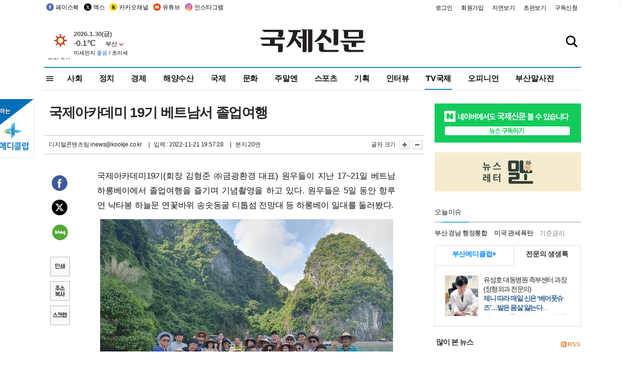

--- FILE ---
content_type: text/html
request_url: http://kookje.co.kr/news2011/asp/newsbody.asp?code=0900&key=20221122.22020006452
body_size: 67544
content:
<!DOCTYPE HTML PUBLIC "-//W3C//DTD HTML 4.01 Transitional//EN" "http://www.w3.org/TR/html4/loose.dtd">
<html>
<head>
<meta http-equiv="Content-Type" content="text/html; charset=euc-kr">
<meta http-equiv="Content-Type" content="text/html; charset=euc-kr">
<meta http-equiv="X-UA-Compatible" content="IE=edge,chrome=1">

<script type="text/javascript" src="/jquery/jquery-2.2.3.min.js"></script>
<script type="text/javascript" src="/comm/jquery-migrate-1.1.1.min.js"></script>
<script type="text/javascript" src="/jquery/jquery.cookie.js"></script>
<script type="text/javascript" src="/comm/main.js?v=202005"></script>
<link rel="stylesheet" type="text/css" href="/css/all2021.css?v=2.1" />


<link rel="stylesheet" type="text/css" href="/css/content.css?1016" />

<script>
$(document).ready(function() {
	//전체메뉴
	$(".allmn").click(function(){
		$("#nav_allview").css("display","block");
	});
	$(".aclose").click(function(){
		$("#nav_allview").css("display","none");
	});

});
</script>

<!-- Google tag (gtag.js) -->
<script async src="https://www.googletagmanager.com/gtag/js?id=G-PM54QC8NP5"></script>
<script>
  window.dataLayer = window.dataLayer || [];
  function gtag(){dataLayer.push(arguments);}
  gtag('js', new Date());

  gtag('config', 'G-PM54QC8NP5');
</script>

<meta property="fb:app_id" content="390349274672204"/>
<link rel="stylesheet" type="text/css" href="/css/content.css?v=1.2" />
<script type="text/javascript" src="https://101.livere.co.kr/B/passport/livere8_passport.js" charset="utf-8"></script>
<script src="https://apis.google.com/js/platform.js" async defer>
  {lang: 'ko'}
</script>

<script type="text/javascript">
<!--
function FLsubmit()
{
	var dj = document.forms.news_login
	if(dj.userid.value == "" ){
		alert("아이디를 입력하여 주십시오.")
		dj.userid.focus();
		return;
	}
	if(dj.password.value == "" ){
		alert("암호를 입력하여 주십시오.")
		dj.password.focus();
		return;
	}
	//document.hiddeframe.src='https://www.kookje.co.krkookje/admin/login_check.asp?userid='+dj.userid.value+'&password='+dj.password.value+'&flag=';
	dj.submit();
}
function check()
{
	var df = document.forms.news_commnetInsert
	if (df.comment.value==""){
		alert ("내용을 입력하여 주십시오.");
		df.comment.focus();
	}else if (df.comment.value.length < 10 ){
		alert ("내용은 10자 이상 입력해 주세요.");
		df.comment.focus();
	}else{
		df.submit();
	}
}
//인쇄
function SendPrint(nkey,ncode){
	var pUrl,pWindow;
	pUrl =  "/news2011/asp/news_print.asp?code=" + ncode + "&key=" + nkey;
	pWindow = window.open(pUrl, "winPrint", "left=0,top=0,width=700px,scrollbars=1,resizable=1");
	pWindow.focus();
}
//기사스크랩
function newsScrap(){
	
		alert("로그인 후 이용하여 주십시오.")
		location.href="/kookje/admin/login.asp";
		return;
	
}
function win_YK(filename,winhow) 
{
	
}

function sendTwitter(stitle, surl) { 
	var wp = window.open("https://twitter.com/intent/tweet?text="+encodeURI(stitle)+"&url="+encodeURIComponent(encodeURI(surl)),'twitter',''); 
	if(wp) { 
		wp.focus(); 
	}
} 
/*
function sendTwitter(stitle, surl) { 

	var wp = window.open("http://twitter.com/home?status="+encodeURIComponent(stitle)+" "+encodeURIComponent(surl),'twitter',''); 
	if(wp) { 
		wp.focus(); 
	} 
}*/
 
function sendFaceBook(stitle,surl) { 
	var wp = window.open("http://www.facebook.com/sharer.php?u="+encodeURIComponent(surl)+"&t="+encodeURIComponent(stitle),'facebook', 'width=600px,height=420px'); 
	if(wp) { 
		wp.focus(); 
	} 
} 

function sendNaver() {
	var naver_send_url = encodeURI(encodeURIComponent(_getArticleLink()));
	var naver_send_title = encodeURI(encodeURIComponent(_getArticleTitle()));
	var naver_shareURL = "https://share.naver.com/web/shareView.nhn?url=" + naver_send_url + "&title=" + naver_send_title;
	windowOpen (naver_shareURL, 600, 500, 0, 0, 'yes');
}


$(document).ready(function() {

	$(".fzoom").click(function() { //글자 확대 축소
		var $speech = $(".news_article");
		var currentSize = $speech.css("fontSize");	/* 폰트사이즈를 알아낸다. */
		var lineHeightSize = $speech.css("line-height");	/* line-height를 알아낸다. */
		var num = parseFloat(currentSize, 10);	/* parseFloat()은 숫자가 아니면 숫자가 아니라는 뜻의 NaN을 반환한다. */
		var line = parseFloat(lineHeightSize, 10);
		var unit = currentSize.slice(-2);	/* 끝에서부터 두자리의 문자를 가져온다. */
		var lineunit = lineHeightSize.slice(-2);

		if(this.id == "switcher-large"){
			if (num < 25){
				num += 2;
				line += 2;
			}
		} else if(this.id == "switcher-small") {
			if (num > 12){
				num -= 2;
				line -= 2;
			}
		}

		$speech.css("fontSize", num + unit);
		$speech.css("line-height", line + lineunit);

	});

	//좌측 퀵 공유 메뉴
	$(window).bind('scroll', function () {
			var articleH = $(".news_article").css('height');	
			var num = parseFloat(articleH, 10);
			if ($(window).scrollTop() < num && $(window).scrollTop() > 370) {
					$('.news_share_sns').addClass('fixed');
					$('.news_share_sns').css('top','10px');
			} else {
					$('.news_share_sns').removeClass('fixed');
			}
	});

});
//-->
</script>
<meta name="description" content="국제아카데미19기(회장 김형준 ㈜금광환경 대표) 원우들이 지난 17~21일 베트남 하롱베이에서 졸업여행을 즐기며 기념촬영을 하고 있다. 원우들은 5일 동안 항루언" />
<meta property="og:title" content="국제아카데미 19기 베트남서 졸업여행">
<meta property="og:url" content="https://www.kookje.co.kr/news2011/asp/newsbody.asp?code=0900&key=20221122.22020006452">
<meta property="og:image" content="https://db.kookje.co.kr/news2000/photo/2022/1122/L20221122.22020006452i1.jpg?37">
<meta property="og:site_name" content="국제신문">
<meta property="og:description" content="국제아카데미19기(회장 김형준 ㈜금광환경 대표) 원우들이 지난 17~21일 베트남 하롱베이에서 졸업여행을 즐기며 기념촬영을 하고 있다. 원우들은 5일 동안 항루언..">
<meta property="og:type" content="article">
<meta name="twitter:card" content="summary_large_image" />
<meta name="twitter:url" content="https://www.kookje.co.kr/news2011/asp/newsbody.asp?code=0900&key=20221122.22020006452" />
<meta name="twitter:title" content="국제아카데미 19기 베트남서 졸업여행" />
<meta name="twitter:description" content="국제아카데미19기(회장 김형준 ㈜금광환경 대표) 원우들이 지난 17~21일 베트남 하롱베이에서 졸업여행을 즐기며 기념촬영을 하고 있다. 원우들은 5일 동안 항루언.." />
<meta name="twitter:image:src" content="https://db.kookje.co.kr/news2000/photo/2022/1122/L20221122.22020006452i1.jpg?37" />
<meta name="twitter:site" content="@busaninews" />
<link rel="canonical" href="https://www.kookje.co.kr/news2011/asp/newsbody.asp?code=0900&key=20221122.22020006452" />


<meta name="news_keywords" content="국제아카데미,국제아카데미 19기 베트남서 졸업여행"/>

<!--헤드 타이틀 표시용-->

<title>포토·동영상 : 국제아카데미 19기 베트남서 졸업여행 : 국제신문</title>

<script type="text/javascript">

  var _gaq = _gaq || [];
  _gaq.push(['_setAccount', 'UA-20527629-1']);
  _gaq.push(['_trackPageview']);

  (function() {
    var ga = document.createElement('script'); ga.type = 'text/javascript'; ga.async = true;
    ga.src = ('https:' == document.location.protocol ? 'https://ssl' : 'http://www') + '.google-analytics.com/ga.js';
    var s = document.getElementsByTagName('script')[0]; s.parentNode.insertBefore(ga, s);
  })();

</script>

<script type="application/ld+json">
{
	"@context": "http://schema.org",
	"@type": "Person",
	"name": "국제신문 - 부산·울산˙경남의 큰 목소리를 지향합니다.",
	"url": "https://www.kookje.co.kr",
	"sameAs": [
		"https://media.naver.com/press/658",
		"https://www.youtube.com/busannews",
		"https://www.facebook.com/Busannews",
		"https://x.com/busaninews",
		"https://post.naver.com/dkookje",
		"https://www.instagram.com/daily_kookje/"
	]
}
</script> 

<script type="text/javascript" src="//wcs.naver.net/wcslog.js"></script>
<script type="text/javascript">
if(!wcs_add) var wcs_add = {};
wcs_add["wa"] = "ccfb810f6241f";
wcs_do();
</script>

<style type="text/css">
/*내맘의 근교산*/
#sanquickLink { position:fixed;left:60%; bottom:50px; width:246px; height:220px;z-index:9999;}
</style>
</head>

<body>
<div style="position:absolute;right:5px;top:5px;font-size:1em;font-weight:bold;color:#f6f6f6;">2</div>

<div id="skipnav">
<ul>
<li><a href="#wrap">본문 바로가기</a></li>
</ul>
</div>

<div id="header">
<div id="gnb">
	<div class="gnb_left">
		<ul>
		<li><a href="https://www.facebook.com/BUSANNEWS" target="_blank" title="국제신문 페이스북">페이스북</a></li>
		<li><a href="https://twitter.com/busaninews" target="_blank" title="국제신문 트위터">엑스</a></li>
		<li><a href="https://pf.kakao.com/_rhhxmd" target="_blank" title="국제신문 카카오톡채널">카카오채널</a></li>
		<li><a href="https://www.youtube.com/busannews" target="_blank" title="국제신문 유튜브">유튜브</a></li>
		<li><a href="https://www.instagram.com/daily_kookje/" target="_blank" title="국제신문 인스타그램">인스타그램</a></li>
		<!--<li><a href="https://m.post.naver.com/ikookje" target="_blank" title="국제신문 네이버포스트"><img src="/kookje/image_new/sns_np.png" alt="국제신문 네이버포스트" /></a></li>-->
		</ul>
	</div>


	<div class="gnb_right">
	<ul>
	
	<li><a href="https://www.kookje.co.kr/kookje/admin/login.asp">로그인</a></li>
	<li><a href="https://www.kookje.co.kr/kookje/admin/register_new.asp">회원가입</a></li>
	
	<li><a href="http://www.kookje.co.kr/service/pdf/">지면보기</a></li>
	<li><a href="http://epaper.kookje.co.kr/" target="_blank">초판보기</a></li>
	<li><a href="/kookje/marketing_request.asp" target="_blank">구독신청</a></li>
	
	</ul>
	</div>
</div>
<!--gnb-->

	<div id="header_box">

		<div class="tleft">
		<iframe src="https://db.kookje.co.kr/service/weather/weather3.html" width="180" height="70" scrolling="no" frameborder="0"></iframe><!--구글광고 임시 주석처리-->
		
		<!--<a href="/news2011/asp/newsbody.asp?code=0500&key=20210909.99002000000"><img src="/design/bn_econference2021.jpg" alt="지역경제기살리기콘퍼런스생중계보기" class="pdl5"></a>-->
		</div>

		<h1 id="logo">
		
		<a href="/"><img src="/kookje/images/top/logo_w215.png" alt="국제신문"></a>
		
		</h1>

		
		<div class="search-box">  
			<form name="quick_search" method="post" action="https://www.kookje.co.kr/news2011/asp/search.asp" onSubmit="">
			<input type="search" class="search-txt kwd" placeholder="검색어를 입력하세요" name="stitle" maxlength="30" class="kwd" onKeyPress="if (event.KeyCode==13) document.quick_search.submit()">
			<input type="submit" class="search-btn" value="" id="search_ok">
			</form>
		</div>
	</div>
<!--header_box-->

<!--nav-->


<!--
            <li><a href='/news2011/asp/list.asp?code=0600&amp;kwd=국내연예'>국내연예</a></li>
            <li><a href='/news2011/asp/list.asp?code=0600&amp;kwd=해외연예'>해외연예</a></li>
            <li><a href='/news2011/asp/list.asp?code=0550'>영화</a></li> 
            <li><a href='/news2011/asp/list.asp?code=0530'>음악</a></li>
            <li><a href='/news2011/asp/list.asp?code=0600&amp;kwd=볼만한 TV'>볼만한 TV</a></li>
            <li><a href='/news2011/asp/list.asp?code=1900'>만화</a></li>
-->



<div id="menu_nav_line">
<div id="menu_nav">
      <div id="nav_allview">
      <div id="allmenu">
<div class="aclose"><a><img src="/kookje/image_new/allclose.png" style="width:40px;" /></a></div>
<h2>주요메뉴</h2>

<div class="p1all">
	<h3><a href="/">뉴스</a></h3>
	<ul>
		<li><a href="/news2011/asp/list_news.asp?code=00&amp;vHeadTitle=전체기사">전체기사</a></li>
	</ul>
</div>

<div class="p1all">
	<h3><a href="/news2011/asp/sub_main.htm?code=1600&amp;vHeadTitle=주말엔">주말엔</a></h3>
	<ul>
		<li><a href="/news2011/asp/mountain/mountain.asp?code=2200">근교산</a></li>
		<li><a href="/news2011/asp/list.asp?code=0760">맛</a></li>
		<li><a href="/news2011/asp/list.asp?code=0770">여행</a></li>
	</ul>
</div>
<div class="p1all">
	<h3><a href="/news2011/asp/list.asp?code=1700&vHeadTitle=오피니언">오피니언</a></h3>
	<ul>
		<li><a href="/news2011/asp/list.asp?code=1700">최신칼럼</a></li>
		<li><a href="/news2011/asp/list.asp?code=1710">사설</a></li>
		<li><a href="/news2011/asp/list.asp?code=1740">도청도설</a></li>
		<li><a href="/news2011/asp/list.asp?code=1720&amp;clss_cd=021013">국제칼럼</a></li>
		<li><a href="/news2011/asp/list.asp?code=1750">데스크시각</a></li>
		<!--<li><a href="/news2011/asp/list.asp?code=1720&amp;clss_cd=0229">외부칼럼</a></li>-->
	</ul>
</div>
<div class="p1all">
<h3><a href="/news2011/asp/video.asp?code=1000">포토·동영상</a></h3>
<ul>
								<li><a href="/news2011/asp/video.asp?code=1000">동영상종합</a></li>
								<li><a href="/news2011/asp/list.asp?code=0900">포토종합</a></li>
</ul>
</div>

<div class="p1all">
<h3>게시판</h3>
<ul>
								<li><a href="/news2011/asp/list.asp?code=1800">알림 · 사고</a></li>
								<li><a href="/bbs/board_list_2.asp?board_no=1">독자투고</a></li>
								<li><a href="/bbs/board_list_2.asp?board_no=2">독자제보</a></li>
</ul>
</div>

<div class="p1all">
<h3><a href="/kookje/ceo_message.asp" target="_blank">회사소개</a></h3>
<ul>                  
								<li><a href="/kookje/marketing_request.asp" target="_blank">구독신청</a></li>
								<li><a href="/kookje/cor_formation.asp" target="_blank">전화안내</a></li>
								<li><a href="/kookje/support/support3.htm" target="_blank">광고안내</a></li>
</ul>
</div>




</div>
<!--allmenu-->
      </div><!--nav e-->
<a><span class="allmn"></span></a>

<ul class="news_menu">
	<li><a href="/news2011/asp/sub_main.htm?code=0300&vHeadTitle=사회">사회</a></li>
	<li><a href="/news2011/asp/sub_main.htm?code=0100&vHeadTitle=정치">정치</a>
		<!--
		<div class="dep2">
			<div class="d2">
			  <ul>
				<li><a href="/news2011/asp/sub_main.htm?code=0400&vHeadTitle=국제">국제</a></li>
			  </ul>
			</div>
		</div>-->	
	</li>
	<li><a href="/news2011/asp/sub_main.htm?code=0200&vHeadTitle=경제">경제</a></li>
	<li><a href="/news2011/asp/sub_main.htm?code=0270&vHeadTitle=해양수산">해양수산</a></li>
	<li><a href="/news2011/asp/sub_main.htm?code=0400&vHeadTitle=국제">국제</a></li>
	<li><a href="/news2011/asp/sub_main.htm?code=0500&vHeadTitle=문화">문화</a></li>
	<li><a href="/news2011/asp/sub_main.htm?code=1600&vHeadTitle=주말엔">주말엔</a>
		<div class="dep2">
			<div class="d2">
			  <ul>
				<li><a href='/news2011/asp/mountain/mountain.asp?code=2200'>근교산</a></li>
			  </ul>
			</div>
		</div>
	</li>
	<li><a href="/news2011/asp/sub_main.htm?code=0600&vHeadTitle=스포츠">스포츠</a></li>
	<li><a href="/news2011/asp/series.htm">기획</a></li>
	<li><a href="/news2011/asp/list.asp?kwd=%C0%CE%C5%CD%BA%E4">인터뷰</a></li>
	<li><a class='on' href='/news2011/asp/video.asp?code=1000'>TV국제</a>
		<div class="dep2">
			<div class="d2">
			  <ul>
				<li><a href="https://www.youtube.com/user/kookjenews" target="_blank">비디토리</a></li>
				<li><a href="https://www.youtube.com/user/busannews" target="_blank">국제유튜브</a></li>
			  </ul>
			</div>
		</div>
	</li>
	<li><!--<li class="prm">--><a href="/news2011/asp/list.asp?code=1700">오피니언</a></li>
	<li><!--<li class="prm">--><a href="/page/busanmal/"  target="_blank">부산말사전</a></li>
	<!--<li><a href="/news2011/asp/list.asp?st=asc&clss_cd=132101"><span class="space_normal">다큐멘터리 ‘청년’</span></a></li>-->
	<!--<li><a href="/news2011/asp/list.asp?st=asc&clss_cd=152209"><span class="space_normal" style="color:tomato">죽어도 자이언츠</span></a></li>-->
</ul>


<div class="dep3 "><div class="d3">
              <ul class='subNav02 '>
                <li><a href='/news2011/asp/list.asp?code=0100'>전체기사</a></li>
                <li><a href='/news2011/asp/list.asp?code=0110'>대통령실</a></li>
                <li><a href='/news2011/asp/list.asp?code=0120'>국회/정당</a></li>
                <li><a href='/news2011/asp/list.asp?code=0130'>남북한</a></li>
                <li><a href='/news2011/asp/list.asp?code=0140'>선거</a></li>
                <li><a href='/news2011/asp/list.asp?code=0150'>지방정치</a></li>
                <li><a href='/news2011/asp/list.asp?code=0160'>국방</a></li>
                <li><a href='/news2011/asp/list.asp?code=0170'>정책</a></li>
                <li><a href='/news2011/asp/list.asp?code=0180'>외교</a></li>
              </ul>

              <ul class='subNav02'>
                <li><a href='/news2011/asp/list.asp?code=0200'>전체기사</a></li>
                <li><a href='/news2011/asp/list.asp?code=0210'>부동산</a></li>
                <li><a href='/news2011/asp/list.asp?code=0220'>증권/금융/보험</a></li>
                <li><a href='/news2011/asp/list.asp?code=0230'>쇼핑/유통</a></li>
                <li><a href='/news2011/asp/list.asp?code=0240'>기업/창업</a></li>
                <li><a href='/news2011/asp/list.asp?code=0250'>구인구직</a></li>
                <li><a href='/news2011/asp/list.asp?code=0260'>복권</a></li>
                <li><a href='/news2011/asp/list.asp?code=0270'>해양수산</a></li>
                <li><a href='/news2011/asp/list.asp?code=0280'>자동차</a></li>
                <li><a href='/news2011/asp/list.asp?code=0281'>항공</a></li>
                <li><a href='/news2011/asp/list.asp?code=0290'>조세</a></li>
                <li><a href='/news2011/asp/list.asp?code=0231'>통상/무역</a></li>
                <li><a href='/news2011/asp/list.asp?code=0291'>정책</a></li>
                <!--<li><a href='/news2011/asp/list.asp?code=0291'>전시/컨벤션</a></li>
                <li><a href='/news2011/asp/list.asp?code=0292'>관광</a></li>-->
              </ul>

              <ul class='subNav02'>
                <li><a href='/news2011/asp/list.asp?code=0300'>전체기사</a></li>
                <li><a href='/news2011/asp/list.asp?code=0310'>사건사고</a></li>
                <li><a href='/news2011/asp/list.asp?code=0320'>교육</a></li>
                <li><a href='/news2011/asp/list.asp?code=0330'>보건/복지</a></li>
                <li><a href='/news2011/asp/list.asp?code=0340'>환경</a></li>
                <li><a href='/news2011/asp/list.asp?code=0350'>교통</a></li>
                <li><a href='/news2011/asp/list.asp?code=0360'>날씨</a></li>
                <li><a href='/news2011/asp/list.asp?code=0370'>법조</a></li>
                <li><a href='/news2011/asp/list.asp?code=0380'>노동</a></li>
                <li><a href='/news2011/asp/list.asp?code=0390'>행정</a></li>
                <li><a href='/news2011/asp/list.asp?code=0321'>미디어</a></li>
              </ul> 

              <ul class='subNav02'>
                <li><a href='/news2011/asp/list.asp?code=0400'>전체기사</a></li>
                <li><a href='/news2011/asp/list.asp?code=0410'>미국</a></li>
                <li><a href='/news2011/asp/list.asp?code=0420'>일본</a></li>
                <li><a href='/news2011/asp/list.asp?code=0430'>중국</a></li>
                <!--<li><a href='/news2011/asp/list.asp?code=0440'>해외토픽</a></li>-->
                <li><a href='/news2011/asp/list.asp?code=0450'>중동</a></li>
                <li><a href='/news2011/asp/list.asp?code=0460'>유럽</a></li>
                <li><a href='/news2011/asp/list.asp?code=0499'>기타</a></li>
              </ul> 

              <ul class='subNav02'>
                <li><a href='/news2011/asp/list.asp?code=0500'>전체기사</a></li>
                <li><a href='/news2011/asp/list.asp?code=0510'>미술</a></li>
                <li><a href='/news2011/asp/list.asp?code=0520'>책/문학</a></li>
                <li><a href='/news2011/asp/list.asp?code=0530'>음악/음반/공연</a></li>
                <li><a href='/news2011/asp/list.asp?code=0540'>연예</a></li>
                <li><a href='/news2011/asp/list.asp?code=0550'>영화/방송</a></li>
                <li><a href='/news2011/asp/list.asp?code=0560'>문화재</a></li>
                <li><a href='/news2011/asp/list.asp?code=0570'>종교</a></li>
                <li><a href='/news2011/asp/list.asp?code=0580'>바둑</a></li>
                <li><a href='/news2011/asp/list.asp?code=0590'>전시</a></li>
                <li><a href='/news2011/asp/list.asp?code=1900'>만화</a></li>
              </ul>

              <ul class='subNav02'>
                <li><a href='/news2011/asp/list.asp?code=0700'>전체기사</a></li>
                <li><a href='/news2011/asp/list.asp?code=0710'>건강정보</a></li>
                <li><a href='/news2011/asp/list.asp?code=0720'>여성생활</a></li>
                <li><a href='/news2011/asp/list.asp?code=0730'>스타일</a></li>
                <li><a href='/news2011/asp/list.asp?code=0740'>트렌드</a></li>
                <li><a href='/news2011/asp/list.asp?code=0750'>게임</a></li>      
                <li><a href='/news2011/asp/list.asp?code=0760'>맛집</a></li>
                <li><a href='/news2011/asp/list.asp?code=0770'>레저여행</a></li>
              </ul> 

              <ul class='subNav02'>
                <li><a href='/news2011/asp/list.asp?code=0800'>전체기사</a></li>
                <li><a href='/news2011/asp/list.asp?code=0820'>환경</a></li>
                <li><a href='/news2011/asp/list.asp?code=0830'>과학</a></li>
                <li><a href='/news2011/asp/list.asp?code=0840'>IT</a></li>
              </ul> 

              <ul class='subNav02'>
                <li><a href='/news2011/asp/list.asp?code=2200'>전체기사</a></li>
                <li><a href='/news2011/asp/list.asp?code=2210'>부산</a></li>
                <li><a href='/news2011/asp/list.asp?code=222'>경남</a></li>
                <li><a href='/news2011/asp/list.asp?code=2230'>대구경북</a></li>
                <li><a href='/news2011/asp/list.asp?code=2240'>비영남권</a></li>
                <li><a href='/bbs/board_list_2.asp?board_no=23'>산행후기</a></li>
                <li><a href='/bbs/board_list_2.asp?board_no=26'>산행사진</a></li>
                <li><a href='/bbs/board_list_2.asp?board_no=25'>산행안내</a></li>
                <li><a href='/bbs/board_list_2.asp?board_no=27'>자유게시판</a></li>
              </ul>     

              <ul class='subNav02'>
                <li><a href='/news2011/asp/list.asp?code=1720&amp;clss_cd=0229'>강동진 칼럼</a></li>
                <li><a href='/news2011/asp/list.asp?code=1720&amp;clss_cd=021041'>이지훈 칼럼</a></li>
                <li><a href='/news2011/asp/list.asp?code=1720&amp;clss_cd=021044'>김정현 칼럼</a></li>
                <li><a href='/news2011/asp/list.asp?code=1720&amp;clss_cd=021045'>강명관 칼럼</a></li>
              </ul> 

              <ul class='subNav02 '>
                <li><a href='/news2011/asp/list.asp?code=1700'>전체기사</a></li>
                <li><a href='/news2011/asp/list.asp?code=1710'>사설</a></li>
                <li><a href='/news2011/asp/list.asp?code=1720&amp;clss_cd=021013'>국제칼럼</a></li>
                <li><a href="/news2011/asp/list.asp?code=1720&amp;clss_cd=021037">뉴스와 현장</a></li>
                <!--<li><a href='/news2011/asp/list.asp?code=1720'>칼럼</a></li>-->
                <!--<li><a href='/news2011/asp/list.asp?code=1730'>시론</a></li>-->
                <li><a href='/news2011/asp/list.asp?code=1740'>도청도설</a></li>
                <li><a href='/news2011/asp/list.asp?code=1750'>데스크시각</a></li>
                <li><a href='/news2011/asp/list.asp?code=1760'>기자수첩</a></li>
                <li><a href='/news2011/asp/list.asp?code=1730'>기명칼럼</a></li>
                <li><a href='/news2011/asp/list.asp?code=1790'>칼럼</a></li>
                <li><a href='/news2011/asp/list.asp?code=1770'>독자권익위원회</a></li>
                <!--<li><a href='/news2011/asp/list.asp?code=1780'>제언</a></li>-->
              </ul>

              <ul class='subNav02'>
                <li><a href='/news2011/asp/list.asp?code=0850'>전체보기</a></li>
                <li><a href='/bbs/item_list_2.asp?board_no=ITEM'>주제토론방</a></li>
                <li><a href='/bbs/board_list_2.asp?board_no=28'>자유게시판</a></li>
                <li><a href='/bbs/board_list_2.asp?board_no=30'>공지사항</a></li>
                <li><a href='/bbs/board_list_2.asp?board_no=31'>활동현황</a></li>
              </ul>   

              <ul class='subNav02'>
                <li><a href='/news2011/asp/list.asp?code=1700'>전체기사</a></li>
                <li><a href='/news2011/asp/list.asp?code=1790'>기고</a></li>
                <li><a href='/news2011/asp/list.asp?code=1720&amp;clss_cd=0229'>세상읽기</a></li>
				<li><a href='/news2011/asp/list.asp?code=1720&amp;clss_cd=0234'>해양수산칼럼</a></li>
                <li><a href='/news2011/asp/list.asp?code=1720&amp;clss_cd=021079'>메디칼럼</a></li>
                <li><a href='/news2011/asp/list.asp?code=1720&amp;clss_cd=021017'>과학에세이</a></li>
                <li><a href='/news2011/asp/list.asp?code=1720&amp;clss_cd=0230'>감성터치</a></li>
				<li><a href='/news2011/asp/list.asp?code=1720&amp;clss_cd=021056'>최태호의 와인 한 잔</a></li>
				<li><a href='/news2011/asp/list.asp?code=1720&amp;clss_cd=021054'>박상현의 끼니</a></li>
				<li><a href='/news2011/asp/list.asp?code=1720&amp;clss_cd=021057'>황정수의 그림산책</a></li>
				<li><a href='/news2011/asp/list.asp?code=1720&amp;clss_cd=021053'>김지윤의 우리음악 이야기</a></li>
				<li><a href='/news2011/asp/list.asp?code=1720&amp;clss_cd=0236'>화요경제 항산항심</a></li>
                <li><a href='/news2011/asp/list.asp?code=1720&amp;clss_cd=021027'>CEO칼럼</a></li>
                <li><a href='/news2011/asp/list.asp?code=1720&amp;clss_cd=0219'>아침숲길</a></li>
                <li><a href='/news2011/asp/list.asp?code=1720&amp;clss_cd=0228'>인문학칼럼</a></li>
				<li><a href='/news2011/asp/list.asp?code=1720&amp;clss_cd=0233'>청년의 소리</a></li>
<!--<li><a href='/news2011/asp/list.asp?code=1720&amp;clss_cd=021033'>기명칼럼</a></li>-->
<!--<li><a href='/news2011/asp/list.asp?code=1720&amp;clss_cd=0231'>스포츠에세이</a></li>-->
<!--<li><a href='/news2011/asp/list.asp?code=1720&amp;clss_cd=0235'>생활과 법률</a></li>-->
<!--<li><a href='/news2011/asp/list.asp?code=1720&amp;clss_cd=021058'>조영석의 음악이야기</a></li>-->

              </ul> 

              <div class="tab listnews_tab ">
                <a href="/news2011/asp/list.asp?code=1720&amp;clss_cd=021037"><button class="tablinks">뉴스와 현장</button></a>
                <a href="/news2011/asp/list.asp?code=1720&amp;clss_cd=021001"><button class="tablinks">기자수첩</button></a>
              </div>

              <div class="tab listnews_tab ">
                <a href="/news2011/asp/list.asp?code=1720&amp;clss_cd=0227"><button class="tablinks">옴부즈맨칼럼</button></a>
                <a href="/news2011/asp/list.asp?code=1770"><button class="tablinks">독자권익위원회</button></a>
              </div>

				<!--게시판 탭-->
              <div class="tab listnews_tab ">
			  	
              </div>
			  <!--게시판 탭-->

</div></div>


</div>
</div>
<!--menu_nav-->



</div>
<!--header-->



<div id="wrap"> <!-- wrapper s--> 


<!--<style>
#e64bnr p{width:120px;height:130px;overflow:hidden;overflow:hidden;margin-bottom:5px}
</style>-->
<div class="flow_wrap2">



<div id="flow_banner_left" style="position:absolute;width:160px;left:-180px; top:10px;text-align:right;">

<a href="http://www.busanmedi.com" target="_blank"><img src="/design/busanmedi.jpg" width="160px" height="120px" style="padding:10px 0" alt="부산메디클럽"></a>


</div>


<div id="flow_banner_right" style="position:absolute;left:1120px; top:10px;">

<!--<p style="margin-bottom:5px">

</p>-->

</div>

</div>
  <div id="Contents_top_fix">  <!-- Contents s-->
	<!---------------->
	<!-- topArea s-->
	<!---------------->
	<div id="topArea">  <!-- topArea s-->
		<!---------------->

		<!-- leftArea s-->
		<div class="leftArea_C">  <!-- leftArea s-->

			<div id="news_topArea"> <!-- news_topArea s -->
				<div class="news_title">
<h1>국제아카데미 19기 베트남서 졸업여행</h1>
</div>
<div class="news_reporterDate left">
	<ul>
		<li class="f_news_repoter" id="reporter_">디지털콘텐츠팀 inews@kookje.co.kr</li>
		<li><span class="f_news_date">&nbsp;|&nbsp;&nbsp; 입력 : 2022-11-21 19:57:28</span></li>
<li class="f_news_myeon">&nbsp;|&nbsp;&nbsp; 본지 20면</li>
	</ul>
</div>

				<div class="news_snsPrint">
					<ul class="news_print right">
						<li>글자 크기&nbsp;</li><li class="news_font"><img src="/kookje/images/btn_news_fontL.gif" border="0" alt="글씨 크게" class="fzoom" id="switcher-large"></li>
						<li class="news_font"><img src="/kookje/images/btn_news_fontS.gif" border="0" alt="글씨 작게" class="fzoom" id="switcher-small"></li>
					</ul>
				</div>
			</div><!-- news_topArea e -->

			

			<div id="submenu_blank_mountain">  <!-- submenu_blank s-->
			</div> <!-- submenu_blank e -->

			
				<div id="news_textArea">

		
		<div class="news_share">
        <ul class="news_share_sns">
						<li><a href="javascript:sendFaceBook('국제아카데미 19기 베트남서 졸업여행','https://www.kookje.co.kr/news2011/asp/newsbody.asp?code=0900&amp;key=20221122.22020006452');" class="share_fb">페이스북 공유</a></li>
						<li><a href="javascript:sendTwitter('국제아카데미 19기 베트남서 졸업여행','https://www.kookje.co.kr/news2011/asp/newsbody.asp?code=0900&amp;key=20221122.22020006452');" class="share_tw">트위터 공유</a></li>
						<li><a href="javascript:sendNaver()" class="share_naver">네이버 공유</a></li>
						<li><a href="javascript:SendPrint('20221122.22020006452','0900');" class="share_print">인쇄</a></li>
						<li><a href="javascript:copy_trackback('https://www.kookje.co.kr/news2011/asp/newsbody.asp?code=0900&key=20221122.22020006452');" class="share_url">기사 주소 복사</a><input type="hidden" id="url_copy" value="http://kookje.co.kr/news2011/asp/newsbody.asp?code=0900&amp;key=20221122.22020006452"><!-- 기사주소복사용 주소 --></li>
						<li><a href="javascript:newsScrap();" class="share_clip">스크랩</a></li>						
        </ul>
    </div>

				<div class="news_article">
				국제아카데미19기(회장 김형준 ㈜금광환경 대표) 원우들이 지난 17~21일 베트남 하롱베이에서 졸업여행을 즐기며 기념촬영을 하고 있다. 원우들은 5일 동안 항루언 낙타봉 하늘문 연꽃바위 송솟동굴 티톱섬 전망대 등 하롱베이 일대를 둘러봤다. <br><table border=0 cellpadding=0 cellspacing=0 align=center width=100><tr><td><a href=javascript:win_YK('/news2011/asp/photo_view.asp?img_fn=20221122.22020006452i1.jpg')><img border=0 src=https://db.kookje.co.kr/news2000/photo/2022/1122/L20221122.22020006452i1.jpg width=600></a></td></tr></table>
				</div>
				<div class="pdt20">ⓒ국제신문(www.kookje.co.kr), 무단 전재 및 재배포 금지</div>
				<div class="pdt20">▶<a href="https://www.facebook.com/Busannews/" target="_blank">[국제신문 페이스북]</a> <a href="https://www.instagram.com/daily_kookje/" target="_blank">[국제신문 인스타그램]</a></div>

				<div class="pdt20"><a href="/contents/" target="_blank"><img src="/kookje/images/contents/what.jpg?v=1" alt="국제신문 뉴스레터"></a></div>

				<div id="news_relGisa"> <!-- news_relGisa s -->
	<div class="news_relGisa_title">
		<p class="relGisa_title left f_news_relGisa_title">
			관련<span class="fOrange">기사</span>
		</p>
		<ul class="relGisa_title2 left">
			<li class="f_news_relGisa_titleR"><a href="/news2011/asp/list.asp?kwd=%B1%B9%C1%A6%BE%C6%C4%AB%B5%A5%B9%CC" class="f_news_relGisa_titleR">국제아카데미</a></li>
		</ul>
	</div>
	<div class="news_relGisa_link">
		<ul>
			<li class="icon_relgisalist1 ellipsis"><a href="/news2011/asp/newsbody.asp?code=0900&amp;key=20260108.22017001870" class="f_news_relGisa_link">국제아카데미 22기 원우회, 정기총회 및 회장 이·취임식 개최</a></li>
			<li class="icon_relgisalist1 ellipsis"><a href="/news2011/asp/newsbody.asp?code=1800&amp;key=20251208.22001002513" class="f_news_relGisa_link">국제아카데미 제23기 원우 모집</a></li>
			<li class="icon_relgisalist1 ellipsis"><a href="/news2011/asp/newsbody.asp?code=2100&amp;key=20251128.22017009121" class="f_news_relGisa_link">부산 미래 이끌 창의적 리더, 새 출발선 서다</a></li>
			<li class="icon_relgisalist1 ellipsis"><a href="/news2011/asp/newsbody.asp?code=0200&amp;key=20251121.22017006950" class="f_news_relGisa_link">“타고난 리더십은 없다…꾸준히 학습·성찰해야”</a></li>
			<li class="icon_relgisalist1 ellipsis"><a href="/news2011/asp/newsbody.asp?code=0500&amp;key=20251114.22017003990" class="f_news_relGisa_link">“예술적 감각, AI시대 끌어갈 리더십의 필수 조건”</a></li>
			<li class="icon_relgisalist1 ellipsis"><a href="/news2011/asp/newsbody.asp?code=2100&amp;key=20251110.22020002565" class="f_news_relGisa_link">“우정과 화합의 샷” 국제아카데미 총원우회장배 골프대회</a></li>
			<li class="icon_relgisalist1 ellipsis"><a href="/news2011/asp/newsbody.asp?code=0700&amp;key=20251107.22017002121" class="f_news_relGisa_link">“절실함은 도전으로 연결…위기일 때가 기회다”</a></li>
			<li class="icon_relgisalist1 ellipsis"><a href="/news2011/asp/newsbody.asp?code=0300&amp;key=20251024.22017005980" class="f_news_relGisa_link">“맛없는 식당에 메뉴 많아…대학도 마찬가지다”</a></li>
			<li class="icon_relgisalist1 ellipsis"><a href="/news2011/asp/newsbody.asp?code=0300&amp;key=20251017.22017003313" class="f_news_relGisa_link">“허리 펴고 삽시다…요통 맞춤 치료·수술로 호전 가능”</a></li>
			<li class="icon_relgisalist1 ellipsis"><a href="/news2011/asp/newsbody.asp?code=0500&amp;key=20251003.22017000526" class="f_news_relGisa_link">“나훈아·남진의 노래, 고단한 시절 서민의 버팀목”</a></li>
		</ul>
	</div>
</div><!-- news_relGisa e -->


			<div class="pdt20"><a href="http://newsstand.naver.com/?pcode=332" target="_blank"><img src="/kookje/images/contents/nsnbb2.jpg" alt="국제신문 네이버 뉴스스탠드 구독하기"></a></div>
			<div class="blank_20"></div>

				</div>

			

			
			<!--포토 슬라이드-->


			<!--포토 슬라이드-->
			<!--
			<div id="photo_slide" class="mgt30">
					<h3 class="tit"><a href="/news2011/asp/photo.asp">포토 슬라이드</a></h3>
						<ul class="ps_lst">
						
						</ul>	
			</div>
			-->

			<div id="news_relGisa2"> <!-- news_relGisa2 s -->
			<ul class="left news_list">
<li class="ellipsis"><a href="/news2011/asp/newsbody.asp?code=0600&amp;key=20260130.22015008723" class="f_news_relGisa2_list">■ WBC 8강 진출하면 포상금 4억 준다</a></li>
<li class="ellipsis"><a href="/news2011/asp/newsbody.asp?code=0500&amp;key=20260130.22002008709" class="f_news_relGisa2_list">■ ‘부산예술인지원센터’ 이전…찾기 쉬운 원도심에 새 둥지</a></li>
<li class="ellipsis"><a href="/news2011/asp/newsbody.asp?code=0200&amp;key=20260130.22012008697" class="f_news_relGisa2_list">■ 삼성전자, 1조3000억 특별배당…1주당 566원</a></li>
<li class="ellipsis"><a href="/news2011/asp/newsbody.asp?code=0200&amp;key=20260130.22012008696" class="f_news_relGisa2_list">■ 5월부터 코스피 영문공시 의무대상 확대</a></li>
<li class="ellipsis"><a href="/news2011/asp/newsbody.asp?code=0200&amp;key=20260130.22011008363" class="f_news_relGisa2_list">■ “어촌 체질개선…5년 내 소득 8000만 원”</a></li>
<li class="ellipsis"><a href="/news2011/asp/newsbody.asp?code=0200&amp;key=20260129.22011008260" class="f_news_relGisa2_list">■ 최인호 HUG 사장 “주거금융 플랫폼화”</a></li>
<li class="ellipsis"><a href="/news2011/asp/newsbody.asp?code=0200&amp;key=20260128.22011007858" class="f_news_relGisa2_list">■ 하이엔드 잇단 공급…부산 ㎡당 분양가 800만 원 턱밑까지</a></li>
<li class="ellipsis"><a href="/news2011/asp/newsbody.asp?code=0200&amp;key=20260127.22012007434" class="f_news_relGisa2_list">■ 북항재개발, 공공참여 사업모델 찾는다</a></li>
<li class="ellipsis"><a href="/news2011/asp/newsbody.asp?code=0200&amp;key=20260127.22012007433" class="f_news_relGisa2_list">■ AI로 육상 양식장 질병 미리 막는다</a></li>
</ul>


			</div><!-- news_relGisa2 e -->

			 <!-- news_photoArea s -->
			 <div id="news_photoArea">
<div id='Set01'>
	<dl class="left">
		<dt><a href="/news2011/asp/newsbody.asp?code=1600&amp;key=20260129.22014007986"><img src="http://db.kookje.co.kr/news2000/photo/2026/0129/S20260129.22014007986i1.jpg" border="0" alt="" class="photo_view"></a></dt>
		<dd class="ellipsis2"><a href="/news2011/asp/newsbody.asp?code=1600&amp;key=20260129.22014007986" class="f_main_photonews">최고 배우·감독·작가 총출동…올해도 ‘진격의 넷플릭스 코리아’</a></dd>
	</dl>
	<dl class="left">
		<dt><a href="/news2011/asp/newsbody.asp?code=0600&amp;key=20260128.22015007883"><img src="http://db.kookje.co.kr/news2000/photo/2026/0128/S20260128.22015007883i1.jpg" border="0" alt="" class="photo_view"></a></dt>
		<dd class="ellipsis2"><a href="/news2011/asp/newsbody.asp?code=0600&amp;key=20260128.22015007883" class="f_main_photonews">최가온, 클로이 김 넘을까</a></dd>
	</dl>
	<dl class="left">
		<dt><a href="/news2011/asp/newsbody.asp?code=0200&amp;key=20260128.22002007869"><img src="http://db.kookje.co.kr/news2000/photo/2026/0128/S20260128.22002007869i1.jpg" border="0" alt="" class="photo_view"></a></dt>
		<dd class="ellipsis2"><a href="/news2011/asp/newsbody.asp?code=0200&amp;key=20260128.22002007869" class="f_main_photonews">북항 랜드마크에 10만 수용 K-팝 임시공연장 제안</a></dd>
	</dl>
	<dl class="left">
		<dt><a href="/news2011/asp/newsbody.asp?code=0500&amp;key=20260128.22014007863"><img src="http://db.kookje.co.kr/news2000/photo/2026/0128/S20260128.22014007863i1.jpg" border="0" alt="" class="photo_view"></a></dt>
		<dd class="ellipsis2"><a href="/news2011/asp/newsbody.asp?code=0500&amp;key=20260128.22014007863" class="f_main_photonews">리액션 장인이 곧 멜로 장인…‘로맨스 킹’ 다시 꿰찬 이 배우</a></dd>
	</dl>
</div>
<div id='Set02'>
	<dl class="left">
		<dt><a href="/news2011/asp/newsbody.asp?code=0300&amp;key=20260128.22012007861"><img src="http://db.kookje.co.kr/news2000/photo/2026/0128/S20260128.22012007861i1.jpg" border="0" alt="" class="photo_view"></a></dt>
		<dd class="ellipsis2"><a href="/news2011/asp/newsbody.asp?code=0300&amp;key=20260128.22012007861" class="f_main_photonews">국민 59% “서울대 10개 만들기 공감”…균형발전 기여효과 기대</a></dd>
	</dl>
	<dl class="left">
		<dt><a href="/news2011/asp/newsbody.asp?code=0300&amp;key=20260127.22002007443"><img src="http://db.kookje.co.kr/news2000/photo/2026/0127/S20260127.22002007443i1.jpg" border="0" alt="" class="photo_view"></a></dt>
		<dd class="ellipsis2"><a href="/news2011/asp/newsbody.asp?code=0300&amp;key=20260127.22002007443" class="f_main_photonews">‘더파크’ 동물원 다시 문 연다…市, 500억 미만에 매입</a></dd>
	</dl>
	<dl class="left">
		<dt><a href="/news2011/asp/newsbody.asp?code=0200&amp;key=20260127.22011007439"><img src="http://db.kookje.co.kr/news2000/photo/2026/0127/S20260127.22011007439i1.jpg" border="0" alt="" class="photo_view"></a></dt>
		<dd class="ellipsis2"><a href="/news2011/asp/newsbody.asp?code=0200&amp;key=20260127.22011007439" class="f_main_photonews">문화 입힌 BIFC 3단계…‘체류형 상업시설’ 차별화 승부</a></dd>
	</dl>
	<dl class="left">
		<dt><a href="/news2011/asp/newsbody.asp?code=0300&amp;key=20260123.22006006513"><img src="http://db.kookje.co.kr/news2000/photo/2026/0123/S20260123.22006006513i1.jpg" border="0" alt="" class="photo_view"></a></dt>
		<dd class="ellipsis2"><a href="/news2011/asp/newsbody.asp?code=0300&amp;key=20260123.22006006513" class="f_main_photonews">조폭에 前 국가대표까지…2조 규모 기업형 도박 덜미</a></dd>
	</dl>
</div>
<div id='Set03'>
	<dl class="left">
		<dt><a href="/news2011/asp/newsbody.asp?code=0400&amp;key=20260123.22004006511"><img src="http://db.kookje.co.kr/news2000/photo/2026/0123/S20260123.22004006511i1.jpg" border="0" alt="" class="photo_view"></a></dt>
		<dd class="ellipsis2"><a href="/news2011/asp/newsbody.asp?code=0400&amp;key=20260123.22004006511" class="f_main_photonews">한 발 뺀 트럼프 ‘그린란드 관세’ 철회</a></dd>
	</dl>
	<dl class="left">
		<dt><a href="/news2011/asp/newsbody.asp?code=0200&amp;key=20260123.22010006357"><img src="http://db.kookje.co.kr/news2000/photo/2026/0123/S20260123.22010006357i1.jpg" border="0" alt="" class="photo_view"></a></dt>
		<dd class="ellipsis2"><a href="/news2011/asp/newsbody.asp?code=0200&amp;key=20260123.22010006357" class="f_main_photonews">부산서 K-POP 춤·뷰티체험…대만인 선호 관광지 2위 등극</a></dd>
	</dl>
	<dl class="left">
		<dt><a href="/news2011/asp/newsbody.asp?code=0200&amp;key=20260123.22003006509"><img src="http://db.kookje.co.kr/news2000/photo/2026/0123/S20260123.22003006509i1.jpg" border="0" alt="" class="photo_view"></a></dt>
		<dd class="ellipsis2"><a href="/news2011/asp/newsbody.asp?code=0200&amp;key=20260123.22003006509" class="f_main_photonews">46년 만에 시총 50배…‘오뚝이 DNA’로 위기 딛고 우뚝</a></dd>
	</dl>
	<dl class="left">
		<dt><a href="/news2011/asp/newsbody.asp?code=0500&amp;key=20260123.22014005895"><img src="http://db.kookje.co.kr/news2000/photo/2026/0123/S20260123.22014005895i1.jpg" border="0" alt="" class="photo_view"></a></dt>
		<dd class="ellipsis2"><a href="/news2011/asp/newsbody.asp?code=0500&amp;key=20260123.22014005895" class="f_main_photonews">“니 내 누군지 아니?”…한 줄 명대사로 돌아본 韓영화 25년</a></dd>
	</dl>
</div>
<div id='Set04'>
	<dl class="left">
		<dt><a href="/news2011/asp/newsbody.asp?code=0400&amp;key=20260122.22004006127"><img src="http://db.kookje.co.kr/news2000/photo/2026/0122/S20260122.22004006127i1.jpg" border="0" alt="" class="photo_view"></a></dt>
		<dd class="ellipsis2"><a href="/news2011/asp/newsbody.asp?code=0400&amp;key=20260122.22004006127" class="f_main_photonews">“성과 너무 많아” 트럼프 자화자찬…美 자국서도 나토분열 등 우려</a></dd>
	</dl>
	<dl class="left">
		<dt><a href="/news2011/asp/newsbody.asp?code=0300&amp;key=20260122.22004006125"><img src="http://db.kookje.co.kr/news2000/photo/2026/0122/S20260122.22004006125i1.jpg" border="0" alt="" class="photo_view"></a></dt>
		<dd class="ellipsis2"><a href="/news2011/asp/newsbody.asp?code=0300&amp;key=20260122.22004006125" class="f_main_photonews">휘발유값 부산서 제일 비싼 영도 왜?</a></dd>
	</dl>
	<dl class="left">
		<dt><a href="/news2011/asp/newsbody.asp?code=0300&amp;key=20260122.22008006118"><img src="http://db.kookje.co.kr/news2000/photo/2026/0122/S20260122.22008006118i1.jpg" border="0" alt="" class="photo_view"></a></dt>
		<dd class="ellipsis2"><a href="/news2011/asp/newsbody.asp?code=0300&amp;key=20260122.22008006118" class="f_main_photonews">“동남권 광역철도에 김해시청·장유역도”</a></dd>
	</dl>
	<dl class="left">
		<dt><a href="/news2011/asp/newsbody.asp?code=1600&amp;key=20260122.22014005862"><img src="http://db.kookje.co.kr/news2000/photo/2026/0122/S20260122.22014005862i1.jpg" border="0" alt="" class="photo_view"></a></dt>
		<dd class="ellipsis2"><a href="/news2011/asp/newsbody.asp?code=1600&amp;key=20260122.22014005862" class="f_main_photonews">로다주의 귀환, 캡틴·토르도 가세…마블 팬 돌아올까</a></dd>
	</dl>
</div>
</div>
<script type="text/javascript">
<!--
var s_now = new Date() ; 
var s_num = (s_now.getSeconds() % 4)+1;
eval("document.getElementById('Set0'+s_num).style.display='block'");
//-->
</script>


			<!-- news_photoArea e -->

			<!-- 댓글이 나올 위치 -->
			<div id="livereContainer">
<!--라이브리 프리미엄 설치코드 s-->
<div id="lv-container" data-id="kookje" data-uid="NTUxLzEzNjY1LzYxNA==">
<script type="text/javascript">
window.livereOptions ={
refer: 'www.kookje.co.kr/news2011/asp/newsbody.asp?code=0900&amp;key=20221122.22020006452'
};
(function(d,s) {
	var j,e=d.getElementsByTagName(s)[0];
	if (typeof LivereTower === 'function') {return;}
	j=d.createElement(s);
	j.src='https://cdn-city.livere.com/js/embed.dist.js'; 
	j.async=true;
	e.parentNode.insertBefore(j,e);
})(document,'script');
</script>
<noscript>라이브리 댓글 작성을 위해 JavaScript를 활성화해주세요</noscript>
</div>
<!--라이브리 프리미엄 설치 코드 e-->
			</div>


			<div class="blank_20"><!-- 여백 --></div>
		</div> <!-- leftArea e -->
		<!---------------->
		<!---------------->
		<div class="rightArea" style="float:right;">  <!-- rightArea s-->
        
			 <!--include right_sub START -->

<div class="pdt20"><a href="https://media.naver.com/channel/promotion?oid=658" target="_blank"><img src="/design/bn_naver2022.jpg" alt="국제신문 네이버 구독하기"></a></div>

<div class="pdt20"><a href="/contents/" target="_blank"><img src="/design/bn_what300.jpg?v=1" alt="뭐라노 뉴스"></a></div>



<!--include hotissue_main-->
<div id="todayIssue" class="mgt20">  
    <p><span class="f_todayissue_title1">오늘</span><span class="f_todayissue_title2">이슈</span></p>
<ul>
	<li><a href="/news2011/asp/list.asp?kwd=부산 경남 행정통합" class="f_todayissueB">부산 경남 행정통합</a></li>
	<li><a href="/news2011/asp/list.asp?kwd=미국 관세폭탄" class="f_todayissueB">미국 관세폭탄</a></li>
	<li><a href="/news2011/asp/list.asp?kwd=기준금리" class="f_todayissue">기준금리</a></li>
</ul>


</div>


	<!--메디클럽 s-->

	<style>
	#mediclub{width:298px;height:165px;border:1px solid #dfdfdf;overflow:hidden;font-size:1em;}
	#mediclub .mediclub_top{color:#0089ff; font-weight:bold; margin:0;text-align:center;line-height:2.5em;}
	#mediclub .mlink{display:inline-block; color:#0089ff; font-weight:bold; margin:0;width:160px; height:40px;border-bottom:1px solid #dfdfdf;border-right:1px solid #dfdfdf;}
	#mediclub h3{color:#333; font-weight:bold;display:inline-block;width:137px;height:41px;}
	#mediclub dd {margin:20px 0 0 20px;}
	#mediclub .photo {width:67px;height:82px;border:1px solid #dfdfdf;overflow:hidden;margin-right:10px;}
	#mediclub .photo img {width:67px;}
	#mediclub .text {width:180px;height:80px;overflow:hidden;letter-spacing:-1.5px;line-height:1.4em;}
	#mediclub .tc{color:#326195;}
	</style>
	<script>
	mediNum=0;
	function medi_cycle(){
		mediNum ++
		if (mediNum == '4') mediNum = '0'
		$(".medir").eq(mediNum).show(0);
		//$(".medir").eq(mediNum).fadeIn(100);
		$(".medir").not($(".medir").eq(mediNum)).hide(0);
	}
	setInterval(medi_cycle,3000);//3초
	</script>
				<div id="mediclub">
<div class="mediclub_top">
<a href="http://www.busanmedi.com/" target="_blank"><span class="mlink fleft">부산메디클럽+</span></a>
<a href="http://busanmedi.com/gnuboard4/bbs/board.php?bo_table=borad1" target="_blank"><h3>전문의 생생톡</h3></a>
</div>
				<dl>

					<dd class="medir" style="display:;">
<a href="http://busanmedi.com/gnuboard4/bbs/board.php?bo_table=board3&amp;wr_id=802&amp;page=0&amp;page=0" target="_blank">
<p class="fleft photo"><img src="/news2011/screennews/medi_20250902102721876.jpg"></p>
<p class="fleft text ellipsis4">
김경례 웰니스병원 외과 원장<br />
<strong class="tc">무리한 다이어트 담석증 불러…복통 심하면 복강경 절제술</strong><br />
50대 남성 A 씨는 건강검진에서 복부초음파 검사를 받은 뒤 의사로부터 “담석이 있다”는 얘기를 들었다. 이에 당황한 그는 그냥 놔둬도 괜찮은 것인지 물었다. 이</p></a>
</dd>

<dd class="medir" style="display:none;">
<a href="http://busanmedi.com/gnuboard4/bbs/board.php?bo_table=board3&amp;wr_id=856" target="_blank">
<p class="fleft photo"><img src="/news2011/screennews/medi_20250916091838968.jpg"></p>
<p class="fleft text ellipsis4">
유성호 대동병원 족부센터 과장(정형외과 전문의)<br />
<strong class="tc">제니 따라 매일 신은 ‘베어풋슈즈’…발은 몸살 앓는다</strong><br />
최근 걸그룹 블랙핑크의 제니를 비롯해 가수 이효리, 배우 신민아 등 유명 연예인이 착용하면서 ‘베어풋슈즈(Barefoot Shoes)’가 MZ세대 사이에서 새로운</p></a>
</dd>

<dd class="medir" style="display:none;">
<a href="http://busanmedi.com/gnuboard4/bbs/board.php?bo_table=board3&amp;wr_id=826&amp;page=0&amp;page=0" target="_blank">
<p class="fleft photo"><img src="/news2011/screennews/medi_20250114100214140.jpg"></p>
<p class="fleft text ellipsis4">
장민희김용기내과의원과장<br />
<strong class="tc">하루 500㎉ 줄이면 한주 0.5㎏ 감량…비만치료는 장기전</strong><br />
비만은 이제 더는 체중이나 체형의 문제가 아니다. 하나의 질병으로 인지하고 치료와 관리를 해야 한다. 세계보건기구(WHO)는 이미 1994년 비만을 인류의 중요한</p></a>
</dd>

<dd class="medir" style="display:none;">
<a href="http://busanmedi.com/gnuboard4/bbs/board.php?bo_table=board2&amp;wr_id=405&amp;page=0&amp;page=0" target="_blank">
<p class="fleft photo"><img src="/news2011/screennews/medi_20250902103330688.jpg"></p>
<p class="fleft text ellipsis4">
이유림 광도한의원 원장<br />
<strong class="tc">목 통증, 침·뜸·추나 같이 하면 효과적</strong><br />
휴대전화가 우리의 일상에 들어온 지 20년이 넘었다. 요즘에는 사람들 대부분 스마트폰이라는 작은 기계를 한시도 손에서 떼어놓지 않는다. 스마트폰을 오래 사용하는</p></a>
</dd>



				</dl>
			</div>


	<!--메디클럽 e-->


<!--
<div class="mgt20">

</div>
-->


<!--include hitlistNews-->
<script type="text/javascript">
function tabHit(evt, cityName) {
  // Declare all variables
  var i, tabcontent, tablinks;

  // Get all elements with class="tabcontent" and hide them
  tabcontent = document.getElementsByClassName("tabcontent");
  for (i = 0; i < tabcontent.length; i++) {
    tabcontent[i].style.display = "none";
  }

  // Get all elements with class="tablinks" and remove the class "active"
  tablinks = document.getElementsByClassName("tablinks");
  for (i = 0; i < tablinks.length; i++) {
    tablinks[i].className = tablinks[i].className.replace(" active", "");
  }

  // Show the current tab, and add an "active" class to the button that opened the tab
  document.getElementById(cityName).style.display = "block";
  evt.currentTarget.className += " active";
}
</script>
<div class="mgt20" style="display:inline-block;"><h3 class="tit" style="font-family:dotun,'malgun gothic'"> &nbsp;많이 본 뉴스<span class="right pdt10"><a href="/news2011/asp/rss.asp?vHeadTitle=RSS"><img src="/kookje/images/rss_go.gif" border="0" alt="RSS"></a></span></h3>
<div class="tab hitnews_tab">
  <button class="tablinks active" onclick="tabHit(event, 'hitlist1')">종합</button>
  <button class="tablinks" onclick="tabHit(event, 'hitlist2')">정치</button>
  <button class="tablinks" onclick="tabHit(event, 'hitlist3')">경제</button>
  <button class="tablinks" onclick="tabHit(event, 'hitlist4')">사회</button>
  <button class="tablinks" onclick="tabHit(event, 'hitlist5')">스포츠</button>
</div>
<div id="hit_news">
<ol id="hitlist1" class="tabcontent" style="display:block;">
<li><span class="num">1</span><a href="/news2011/asp/newsbody.asp?code=0300&amp;key=20260130.22001008494" ><span class="ncon ellipsis2">[단독]개인용 쑥뜸방 청사에 차린 부산 북구청장</span></a></li>
<li><span class="num">2</span><a href="/news2011/asp/newsbody.asp?code=0500&amp;key=20260130.22013008683" ><span class="ncon ellipsis2">지구 뒤덮은 닭뼈…“멸망인류, 대체 뭘 한거야”</span></a></li>
<li><span class="num">3</span><a href="/news2011/asp/newsbody.asp?code=0300&amp;key=20260130.22006008645" ><span class="ncon ellipsis2">범천기지창 이전 계획 다시 짠다…코레일, 재검토 용역</span></a></li>
<li><span class="num">4</span><a href="/news2011/asp/newsbody.asp?code=0300&amp;key=20260130.22006008485" ><span class="ncon ellipsis2">“남편 공사대금 급해” 지인 36억 뜯은 50대 싱글녀</span></a></li>
<li><span class="num">5</span><a href="/news2011/asp/newsbody.asp?code=0600&amp;key=20260130.22015008723" ><span class="ncon ellipsis2">WBC 8강 진출하면 포상금 4억 준다</span></a></li>
<li><span class="num">6</span><a href="/news2011/asp/newsbody.asp?code=0300&amp;key=20260130.22006008613" ><span class="ncon ellipsis2">만취 손님 양주 강제로 먹여 사망…주점업주 구속 기소</span></a></li>
<li><span class="num">7</span><a href="/news2011/asp/newsbody.asp?code=0300&amp;key=20260130.22006008471" ><span class="ncon ellipsis2">밀수품이었어? 세계과자할인점 12곳 적발</span></a></li>
<li><span class="num">8</span><a href="/news2011/asp/newsbody.asp?code=0100&amp;key=20260130.22003008648" ><span class="ncon ellipsis2">‘8개 시·도 연대 카드’ 꺼낸 PK…통합 주역 될까, 미아 될까</span></a></li>
<li><span class="num">9</span><a href="/news2011/asp/newsbody.asp?code=0300&amp;key=20260130.22008008612" ><span class="ncon ellipsis2">[르포] 폐지값 뚝…한파에 떨며 하루 2만원 쥔다</span></a></li>
<li><span class="num">10</span><a href="/news2011/asp/newsbody.asp?code=0200&amp;key=20260130.22004008546" ><span class="ncon ellipsis2">BIFC(부산국제금융센터) 3단계 준공…1조 원대 경제효과 기대</span></a></li>

</ol>
<ol id="hitlist2" class="tabcontent">
<li><span class="num">1</span><a href="/news2011/asp/newsbody.asp?code=0100&amp;key=20260130.22003008648" ><span class="ncon ellipsis2">‘8개 시·도 연대 카드’ 꺼낸 PK…통합 주역 될까, 미아 될까</span></a></li>
<li><span class="num">2</span><a href="/news2011/asp/newsbody.asp?code=0100&amp;key=20260130.22001008726" ><span class="ncon ellipsis2">장동혁 결국 한동훈 제명(종합)</span></a></li>
<li><span class="num">3</span><a href="/news2011/asp/newsbody.asp?code=0100&amp;key=20260130.22005008552" ><span class="ncon ellipsis2">대미관세 조여오는데…與 “비준만 고집” 野 “이제와 남탓”</span></a></li>
<li><span class="num">4</span><a href="/news2011/asp/newsbody.asp?code=0100&amp;key=20260130.22005008639" ><span class="ncon ellipsis2">증세? 건강정책? 李 띄운 ‘설탕부담금’ 파장</span></a></li>
<li><span class="num">5</span><a href="/news2011/asp/newsbody.asp?code=0100&amp;key=20260130.22005008657" ><span class="ncon ellipsis2">친한계, 지도부 사퇴 요구…국힘 계파갈등 ‘격랑 속으로’</span></a></li>
<li><span class="num">6</span><a href="/news2011/asp/newsbody.asp?code=0100&amp;key=20260130.99099008792" ><span class="ncon ellipsis2">국회 침투·체포 시도 이상현·김대우 준장 파면</span></a></li>
<li><span class="num">7</span><a href="/news2011/asp/newsbody.asp?code=0100&amp;key=20260130.99099008776" ><span class="ncon ellipsis2">이해찬 前 총리 장례 나흘째… 국힘 지도부도 조문</span></a></li>
<li><span class="num">8</span><a href="/news2011/asp/newsbody.asp?code=0100&amp;key=20260130.99099008762" ><span class="ncon ellipsis2">초소형 군집위성 검증기 발사체서 정상 분리… 궤도 진입</span></a></li>
<li><span class="num">9</span><a href="/news2011/asp/newsbody.asp?code=0200&amp;key=20260130.99099008746" ><span class="ncon ellipsis2">韓, 캐나다 내 자동차 제조기반 확대 공동추진</span></a></li>
<li><span class="num">10</span><a href="/news2011/asp/newsbody.asp?code=0100&amp;key=20260130.99099008755" ><span class="ncon ellipsis2">李대통령 지지율 60%… 전주보다 1%p 하락</span></a></li>

</ol>
<ol id="hitlist3" class="tabcontent">
<li><span class="num">1</span><a href="/news2011/asp/newsbody.asp?code=0200&amp;key=20260130.22004008546" ><span class="ncon ellipsis2">BIFC(부산국제금융센터) 3단계 준공…1조 원대 경제효과 기대</span></a></li>
<li><span class="num">2</span><a href="/news2011/asp/newsbody.asp?code=0200&amp;key=20260130.22010008561" ><span class="ncon ellipsis2">상업용 부동산시장도 양극화…수익률 서울 8%·부산 2%</span></a></li>
<li><span class="num">3</span><a href="/news2011/asp/newsbody.asp?code=0200&amp;key=20260130.22010008572" ><span class="ncon ellipsis2">SNT모티브 매출 1조대 회복…모터사업이 실적 견인</span></a></li>
<li><span class="num">4</span><a href="/news2011/asp/newsbody.asp?code=0200&amp;key=20260130.22011008689" ><span class="ncon ellipsis2">북극항로 개척 정부·해양업계 맞손…민관협의회 출범</span></a></li>
<li><span class="num">5</span><a href="/news2011/asp/newsbody.asp?code=0200&amp;key=20260130.22012008697" ><span class="ncon ellipsis2">삼성전자, 1조3000억 특별배당…1주당 566원</span></a></li>
<li><span class="num">6</span><a href="/news2011/asp/newsbody.asp?code=0200&amp;key=20260130.22001008725" ><span class="ncon ellipsis2">美 기준금리 동결…한은도 6연속 동결 유력(종합)</span></a></li>
<li><span class="num">7</span><a href="/news2011/asp/newsbody.asp?code=0200&amp;key=20260130.22010008615" ><span class="ncon ellipsis2">BNK금융 시총 5조2000억 ‘역대 최고’</span></a></li>
<li><span class="num">8</span><a href="/news2011/asp/newsbody.asp?code=0200&amp;key=20260130.99099008771" ><span class="ncon ellipsis2">서울 강남 결혼식장 1인식대 첫 9만원…부산 스드메 330만원</span></a></li>
<li><span class="num">9</span><a href="/news2011/asp/newsbody.asp?code=0200&amp;key=20260130.22010008511" ><span class="ncon ellipsis2">올리브영, 웰니스 시장 노크…‘올리브베러’ 첫선</span></a></li>
<li><span class="num">10</span><a href="/news2011/asp/newsbody.asp?code=0200&amp;key=20260130.22012008698" ><span class="ncon ellipsis2">달러 약세·정부정책 훈풍 타고 ‘코스닥 랠리’</span></a></li>

</ol>
<ol id="hitlist4" class="tabcontent">
<li><span class="num">1</span><a href="/news2011/asp/newsbody.asp?code=0300&amp;key=20260130.22001008494" ><span class="ncon ellipsis2">[단독]개인용 쑥뜸방 청사에 차린 부산 북구청장</span></a></li>
<li><span class="num">2</span><a href="/news2011/asp/newsbody.asp?code=0300&amp;key=20260130.22006008645" ><span class="ncon ellipsis2">범천기지창 이전 계획 다시 짠다…코레일, 재검토 용역</span></a></li>
<li><span class="num">3</span><a href="/news2011/asp/newsbody.asp?code=0300&amp;key=20260130.22006008485" ><span class="ncon ellipsis2">“남편 공사대금 급해” 지인 36억 뜯은 50대 싱글녀</span></a></li>
<li><span class="num">4</span><a href="/news2011/asp/newsbody.asp?code=0300&amp;key=20260130.22006008613" ><span class="ncon ellipsis2">만취 손님 양주 강제로 먹여 사망…주점업주 구속 기소</span></a></li>
<li><span class="num">5</span><a href="/news2011/asp/newsbody.asp?code=0300&amp;key=20260130.22006008471" ><span class="ncon ellipsis2">밀수품이었어? 세계과자할인점 12곳 적발</span></a></li>
<li><span class="num">6</span><a href="/news2011/asp/newsbody.asp?code=0300&amp;key=20260130.22008008612" ><span class="ncon ellipsis2">[르포] 폐지값 뚝…한파에 떨며 하루 2만원 쥔다</span></a></li>
<li><span class="num">7</span><a href="/news2011/asp/newsbody.asp?code=0300&amp;key=20260130.22002008710" ><span class="ncon ellipsis2">2027학년 지역의사제 전형, 적용 高 부경울 282곳 최다(종합)</span></a></li>
<li><span class="num">8</span><a href="/news2011/asp/newsbody.asp?code=0300&amp;key=20260130.22008008481" ><span class="ncon ellipsis2">통영 핫플 ‘디피랑’ 31일 재개장</span></a></li>
<li><span class="num">9</span><a href="/news2011/asp/newsbody.asp?code=0300&amp;key=20260130.99099008797" ><span class="ncon ellipsis2">해운대 센텀시티 유리 외벽에 부딪힌 황조롱이 구조</span></a></li>
<li><span class="num">10</span><a href="/news2011/asp/newsbody.asp?code=0300&amp;key=20260130.22017008703" ><span class="ncon ellipsis2">“김장하 선생 나눔의 삶, 진주정신 알리는 데 최선”</span></a></li>

</ol>
<ol id="hitlist5" class="tabcontent">
<li><span class="num">1</span><a href="/news2011/asp/newsbody.asp?code=0600&amp;key=20260130.22015008723" ><span class="ncon ellipsis2">WBC 8강 진출하면 포상금 4억 준다</span></a></li>
<li><span class="num">2</span><a href="/news2011/asp/newsbody.asp?code=0600&amp;key=20260130.22015008724" ><span class="ncon ellipsis2">‘골폭풍’ 양현준, 홍명보호 측면카드 급부상</span></a></li>
<li><span class="num">3</span><a href="/news2011/asp/newsbody.asp?code=0600&amp;key=20260130.22015008728" ><span class="ncon ellipsis2">신네르-조코비치 호주오픈 4강 격돌</span></a></li>
<li><span class="num">4</span><a href="/news2011/asp/newsbody.asp?code=0600&amp;key=20260130.99099008819" ><span class="ncon ellipsis2">&#39;꼴찌지만 응원해!&#39; 여자 프로배구 정관장 &#39;인쿠시&#39; 보러 경기장 간다</span></a></li>
<li><span class="num">5</span><a href="/news2011/asp/newsbody.asp?code=0600&amp;key=20260130.99099008742" ><span class="ncon ellipsis2">2026 밀라노·코르티나담페초 동계 올림픽 참가 선수들, &#39;따뜻한&#39; 도시락으로 힘내세요</span></a></li>
<li><span class="num">6</span><a href="/news2011/asp/newsbody.asp?code=0600&amp;key=20260130.99099008920" ><span class="ncon ellipsis2">한국 바둑의 전설 조훈현 9단, 최연소 입단기록 초단 유하준에 한수 지도</span></a></li>
<li><span class="num">7</span><a href="/news2011/asp/newsbody.asp?code=0600&amp;key=20260129.22015008271" ><span class="ncon ellipsis2">KCC ‘슈퍼루키’ 윤기찬 가세…불붙은 프로농구 신인왕 경쟁</span></a></li>
<li><span class="num">8</span><a href="/news2011/asp/newsbody.asp?code=0600&amp;key=20260129.22015008270" ><span class="ncon ellipsis2">오타니 앞세운 日야구팀, ‘WBC 2연패’ 본격 시동</span></a></li>
<li><span class="num">9</span><a href="/news2011/asp/newsbody.asp?code=0600&amp;key=20260129.22015008255" ><span class="ncon ellipsis2">김세영·김아림·최혜진 LPGA ‘올해 주목할 선수’</span></a></li>
<li><span class="num">10</span><a href="/news2011/asp/newsbody.asp?code=0600&amp;key=20260129.22015008268" ><span class="ncon ellipsis2">러시아·벨라루스 20명, ‘개인’자격 올림픽 출전</span></a></li>

</ol>
</div>
</div>



<!--board-->

<div class="k_bbc mgt30">
<h3 class="tit">독자참여 게시판</h3>

<ul>

<li><a href="/bbs/board_list_2.asp?board_no=1"><strong style="color:#000000;">독자투고</strong></a>&nbsp; | &nbsp;<a href="/bbs/board_list_2.asp?board_no=2"><strong style="color:#000000;">기사제보</strong></a></li>

<li><a href="/news2011/asp/list.asp?code=2120" class="f_people_link">인사</a> | <a href="/news2011/asp/list.asp?code=2130" class="f_people_link">모임</a> | <a href="/news2011/asp/list.asp?code=2140" class="f_people_link">개업</a> | <a href="/news2011/asp/list.asp?code=2150" class="f_people_link">결혼</a> | <a href="/news2011/asp/list.asp?code=2160" class="f_people_link">출산</a> | <a href="/news2011/asp/list.asp?code=2170" class="f_people_link">동정</a> | <a href="/news2011/asp/list.asp?code=2180" class="f_people_link">부고</a></li>

<li><a href="/bbs/board_list_2.asp?board_no=25">산행안내</a>&nbsp; | &nbsp;<a href="/bbs/board_list_2.asp?board_no=23">산행후기</a>&nbsp; | &nbsp;<a href="/bbs/board_list_2.asp?board_no=26">산행사진</a></li>

<li><a href="/bbs/leisure_list_2.asp?code=2200"><strong style="color:#72b834;">등산</strong>가이드</a>&nbsp; | &nbsp;<a href="/bbs/leisure_list_2.asp?code=2300"><strong style="color:#33afe2;">낚시</strong>가이드</a></li>

</ul>
</div>

               
<!--include r_kwdlist_code_00-->



<!--include r_kwdlist_code_00_1-->


<!--include r_clsslist_code_special-->

        

<!--include r_clsslist_code-->


<div class="k_bbc mgt20">
<h3 class="tit">알립니다</h3>
<ul>
<li><a href="/news2011/asp/newsbody.asp?code=1800&amp;key=20260127.22001007468">· 부산항 개항 150주년 기념, 2026 광안대교 국제걷기축제</a></li>
<li><a href="/news2011/asp/newsbody.asp?code=1800&amp;key=20260126.22002007002">· 2026 인생이모작포럼 : 한 번 더 현역</a></li>
<li><a href="/news2011/asp/newsbody.asp?code=1800&amp;key=20260126.22020006979">· 독자투고·우리 결혼해요 원고 모집</a></li>


</ul>
</div>

<div class="right_margin_div mgt20">
<!-- Skitter Styles -->
<link href="/css/skitter.styles.min.css" type="text/css" media="all" rel="stylesheet" />
<script type="text/javascript" language="javascript" src="/jquery/jquery.easing.1.3.js"></script>
<script type="text/javascript" language="javascript" src="/jquery/jquery.skitter.min.js"></script>
  
<!-- Init Skitter -->
<script type="text/javascript" language="javascript">
$(document).ready(function(){
	 $('.box_skitter_medium').css({width: 298, height: 150}).skitter({show_randomly: false, dots: true, interval: 4000, numbers_align: 'center', theme: 'default'});
});
</script>

<div class="border_box">
	<div class="box_skitter box_skitter_medium">
		<ul>
					<li><a href="/news2011/asp/list.asp?kwd=유콘서트"><img src="/design/ucon2602.jpg" class="blind" alt="유콘서트" /></a></li>

		</ul>
	</div>
</div>
</div>


			<div id="main_site" class="mgt20 mgb20">
			<dl>
			



<dd><a href="http://www.galmaetgil.org" target="_blank"><img src="/design/banner_greenwalking.jpg" alt="걷고 싶은 부산 그린워킹 홈페이지"></a></dd>
<dd><a href="http://www.kookje.co.kr/kookje/culture_kookje.asp" target="_blank"><img src="/design/banner_rent.jpg" alt="국제신문 대관안내"></a></dd>
<!--<dd><a href="http://www.storybusan.com" target="_blank"><img src="/design/banner_storybusan.jpg" alt="스토리 박스"></a></dd>-->

         
			</dl>
			</div>


<!--include right_sub END-->

		</div> <!-- rightArea e -->

	</div> <!-- topArea e -->

  </div> <!-- Contents e -->

  </div><!--wrapper e-->

<div id="footer">
<div id="footer_inner">
<dl>
<dt>제휴사</dt>
<!--<dd><a href="http://www.storybusan.com" target="_blank">부산스토리텔링협의회</a></dd>-->
<dd><a href="http://www.fobst.org/" target="_blank">부산과학기술협의회</a></dd>
<dd><a href="http://www.galmaetgil.org" target="_blank">걷고싶은부산</a></dd>
<dt>제휴서비스</dt>
<!--<dd><a href="http://kookje.incruit.com/" target="_blank" rel="nofollow">구인구직</a></dd>
<dd><a href="http://kookje.ykbook.com/" target="_blank" rel="nofollow">도서</a></dd>
<dd><a href="http://sol.r114.co.kr/scripts2/outsite/kookje/default.asp?only=138" target="_blank" rel="nofollow">부동산</a></dd>-->
<dd><a href="/kookje/culture_kookje.asp" target="_self">국제신문대관안내</a></dd>
</dl>

<span class="flogo"><img src="/kookje/image_new/flogo.jpg" alt="국제신문" /></span>


<!-- Naver Channel connect -->
<span itemscope="" itemtype="http://schema.org/Organization">
	<link itemprop="url" href="https://www.kookje.co.kr">
	<a itemprop="sameAs" href="https://media.naver.com/press/658"></a>
	<a itemprop="sameAs" href="https://www.facebook.com/Busannews"></a>
	<a itemprop="sameAs" href="https://www.youtube.com/busannews"></a>
	<a itemprop="sameAs" href="https://x.com/busaninews"></a>
	<a itemprop="sameAs" href="https://www.instagram.com/daily_kookje/"></a>
 </span>
<!-- Naver Channel connect -->


<ul class="info">

			<li><a href="/kookje/ceo_message.asp" target="_blank">회사소개</a></li>
			<li><a href="/kookje/cor_formation.asp" target="_blank">전화안내</a></li>
			<li><a href="/kookje/support/" target="_blank">광고안내</a></li>
			<li><a href="/kookje/marketing_request.asp" target="_blank">구독신청</a></li>
			<li><a href="/bbs/board_list_2.asp?board_no=1">독자투고</a></li>
			<li><a href="/bbs/board_list_2.asp?board_no=2">기사제보</a></li>
			<li><a href="/kookje/admin/kookje_guide.asp"><strong style="color:#CC0000">개인정보취급방침</strong></a></li>
			<li><a href="/news2011/special_m/opinion/ethics.asp">언론윤리강령</a></li>
			<li><a href="/news2011/special_m/opinion/opinion.asp">고충처리</a></li>
			<li><a href="http://m.kookje.co.kr/" target="_blank">모바일국제신문</a></li>

</ul>
<ul class="addr"><li>주소 : 부산광역시 연제구 중앙대로 1217</li><li>대표전화 : 051-500-5114</li><li>발행인·인쇄인 : 황문성</li><li>편집인 : 오상준</li>
<li style="display:block;">Copyright ⓒ kookje.co.kr All rights reserved.</li>
</ul>
</div>
</div>
<!--footer-->




<script type="text/javascript">
$(document).ready(function(){
	$( "#go_mobile1" ).click(function() { //pc version
		$.removeCookie('equipment', { path: '/' });
		location.reload();
	});
	$( "#go_mobile2" ).click(function() { //pc version
		$( "#go_mobile" ).hide();
	});
});
</script><iframe id="frm_hitCount" name="frm_hitCount" frameborder="0" height="0" width="0" src="/news2011/asp/hit_cnt.asp?key=20221122.22020006452"></iframe>

</div><!-- wrap e -->

<iframe id="frm_dummy" name="frm_dummy" frameborder="0" height="0" width="0" src=""></iframe>
</body>
</html>

--- FILE ---
content_type: application/javascript
request_url: https://cdn-city.livere.com/js/embed.dist.js
body_size: 27044
content:
/*! livere.tower 2026-01-30, 5:16:24 PM */
var LivereTower=function(){"use strict";function getCompatibleClientIdForElevenOrHigher(){var a=get("common");if(a&&a.uid){var b=atob(a.uid).split("/"),c=+b[1];if(c)return warning("Check compatible with eleven Or higher, livereSeq:"+c),"stag"==uriParam("livereMode")&&STAG_SEQUENCE_MAP.has(c.toString())?STAG_SEQUENCE_MAP.get(c.toString()):"test"==uriParam("livereMode")&&TEST_SEQUENCE_MAP.has(c.toString())?TEST_SEQUENCE_MAP.get(c.toString()):SEQUENCE_MAP_WITHIN_GUDIANCE_PERIOD.has(c.toString())?SEQUENCE_MAP_WITHIN_GUDIANCE_PERIOD.get(c.toString()):void 0}}function template(a,b){var c=["comment","sidebar","check"];if(a&&!(c.indexOf(a)<0))return function(a,b){var c=document.createElement("iframe"),d=get("baseURI")+a+"/"+b.id;return b.uuid=uuid,c.title="comment"===a?"�쇱씠釉뚮━ - �볤��곸뿭":"sidebar"===a?"�쇱씠釉뚮━ - 留덉씠�쇱씠釉뚮━":"livere"+a,c.scrolling="no",c.async=!0,c.frameBorder=0,c.allowTransparency="true",c.src="check"===a?"https://101.livere.co.kr/html/systemCheck.html":concatURI(d,b,!0),isRestrictIEVersion(7)&&(c.scrolling="auto",c.height="1000px"),c}(a,b)}function serial(a){return a+"-"+Math.floor(1e3*Math.random())}function addEventListener(a,b,c){c=c||window,(bound[a]||(bound[a]=[])).push(b),c.addEventListener?c.addEventListener(a,b):c.attachEvent&&c.attachEvent("on"+a,b)}function removeEventListener(a,b,c){c=c||window,c.removeEventListener?c.removeEventListener(a,b):c.detachEvent&&c.detachEvent("on"+a,b)}function postMessage(a,b){if(a&&b&&!isRestrictIEVersion(7))return a.postMessage(JSON.stringify(b),"*")}function animateScroll(a,b){function c(a){return a>=offset()}function d(a){return a<=offset()}function e(){return clearInterval(get("timer"))}set("timer",setInterval(function(){return(b?c(a):d(a))?(clearInterval(get("timer")),set("timer",null)):(setTimeout(e,1e3),window.scrollTo(0,b?offset()-100:offset()+100))},1))}function setBrowser(){return set("browser",function(){var a,b=navigator.userAgent,c=b.match(/(opera|chrome|safari|firefox|msie|trident(?=\/))\/?\s*(\d+)/i)||[];return/trident/i.test(c[1])?(a=/\brv[ :]+(\d+)/g.exec(b)||[],"IE "+(a[1]||"")):"Chrome"===c[1]&&null!=(a=b.match(/\bOPR\/(\d+)/))?"Opera "+a[1]:(c=c[2]?[c[1],c[2]]:[navigator.appName,navigator.appVersion,"-?"],null!=(a=b.match(/version\/(\d+)/i))&&c.splice(1,1,a[1]),c.join(" "))}())}function isMobile(){var a=!1;return function(b){(/(android|bb\d+|meego).+mobile|avantgo|bada\/|blackberry|blazer|compal|elaine|fennec|hiptop|iemobile|ip(hone|od)|iris|kindle|lge |maemo|midp|mmp|mobile.+firefox|netfront|opera m(ob|in)i|palm( os)?|phone|p(ixi|re)\/|plucker|pocket|psp|series(4|6)0|symbian|treo|up\.(browser|link)|vodafone|wap|windows ce|xda|xiino/i.test(b)||/1207|6310|6590|3gso|4thp|50[1-6]i|770s|802s|a wa|abac|ac(er|oo|s\-)|ai(ko|rn)|al(av|ca|co)|amoi|an(ex|ny|yw)|aptu|ar(ch|go)|as(te|us)|attw|au(di|\-m|r |s )|avan|be(ck|ll|nq)|bi(lb|rd)|bl(ac|az)|br(e|v)w|bumb|bw\-(n|u)|c55\/|capi|ccwa|cdm\-|cell|chtm|cldc|cmd\-|co(mp|nd)|craw|da(it|ll|ng)|dbte|dc\-s|devi|dica|dmob|do(c|p)o|ds(12|\-d)|el(49|ai)|em(l2|ul)|er(ic|k0)|esl8|ez([4-7]0|os|wa|ze)|fetc|fly(\-|_)|g1 u|g560|gene|gf\-5|g\-mo|go(\.w|od)|gr(ad|un)|haie|hcit|hd\-(m|p|t)|hei\-|hi(pt|ta)|hp( i|ip)|hs\-c|ht(c(\-| |_|a|g|p|s|t)|tp)|hu(aw|tc)|i\-(20|go|ma)|i230|iac( |\-|\/)|ibro|idea|ig01|ikom|im1k|inno|ipaq|iris|ja(t|v)a|jbro|jemu|jigs|kddi|keji|kgt( |\/)|klon|kpt |kwc\-|kyo(c|k)|le(no|xi)|lg( g|\/(k|l|u)|50|54|\-[a-w])|libw|lynx|m1\-w|m3ga|m50\/|ma(te|ui|xo)|mc(01|21|ca)|m\-cr|me(rc|ri)|mi(o8|oa|ts)|mmef|mo(01|02|bi|de|do|t(\-| |o|v)|zz)|mt(50|p1|v )|mwbp|mywa|n10[0-2]|n20[2-3]|n30(0|2)|n50(0|2|5)|n7(0(0|1)|10)|ne((c|m)\-|on|tf|wf|wg|wt)|nok(6|i)|nzph|o2im|op(ti|wv)|oran|owg1|p800|pan(a|d|t)|pdxg|pg(13|\-([1-8]|c))|phil|pire|pl(ay|uc)|pn\-2|po(ck|rt|se)|prox|psio|pt\-g|qa\-a|qc(07|12|21|32|60|\-[2-7]|i\-)|qtek|r380|r600|raks|rim9|ro(ve|zo)|s55\/|sa(ge|ma|mm|ms|ny|va)|sc(01|h\-|oo|p\-)|sdk\/|se(c(\-|0|1)|47|mc|nd|ri)|sgh\-|shar|sie(\-|m)|sk\-0|sl(45|id)|sm(al|ar|b3|it|t5)|so(ft|ny)|sp(01|h\-|v\-|v )|sy(01|mb)|t2(18|50)|t6(00|10|18)|ta(gt|lk)|tcl\-|tdg\-|tel(i|m)|tim\-|t\-mo|to(pl|sh)|ts(70|m\-|m3|m5)|tx\-9|up(\.b|g1|si)|utst|v400|v750|veri|vi(rg|te)|vk(40|5[0-3]|\-v)|vm40|voda|vulc|vx(52|53|60|61|70|80|81|83|85|98)|w3c(\-| )|webc|whit|wi(g |nc|nw)|wmlb|wonu|x700|yas\-|your|zeto|zte\-/i.test(b.substr(0,4)))&&(a=!0)}(navigator.userAgent||navigator.vendor||window.opera),a}function isRestrictIEVersion(a){if(a){var b=(get("browser")?get("browser"):setBrowser()).split(" ")[0],c=Number(get("browser").split(" ")[1]);return"MSIE"===b&&!(c&&c>a)}}function isObjectPropertiesNull(a){for(var b in a)if("string"!=typeof b||!a[b]&&0!==a[b])return!0;return!1}function hasProtocol(a){return new RegExp("^(http|https)://","i").test(a)}function search(a,b,c){return a<1?c:"object"==typeof c?search(a-1,b,c[b[b.length-a]]):void 0}function get(a){var b=variables[a],a=a.split(".");return"object"==typeof a&&a.length>1&&(b=search(a.length,a,variables)),b}function set(a,b){if("object"!=typeof a||b)return variables[a]=b,get(a);for(var c in a)variables[c]=a[c]}function warning(a){console.log(["WARN: ",a].join(""))}function error(a){throw["ERROR: ",a].join("")}function offset(){return window.pageYOffset?window.pageYOffset:document.documentElement.scrollTop}function getCommentOffset(){var a=get("lv_comment");if(a){var b=a.ownerDocument,c=b.documentElement,d=a.getBoundingClientRect(),e=b.body,f=window,g=c.clientTop||e.clientTop||0,h=c.clientLeft||e.clientLeft||0,i=f.pageYOffset||e.scrollTop,j=f.pageXOffset||e.scrollLeft;return{top:d.top+i-g,left:d.left+j-h}}}function getPosition(a){for(var b=0,c=0;a;){if("BODY"==a.tagName){var d=a.scrollLeft||document.documentElement.scrollLeft,e=a.scrollTop||document.documentElement.scrollTop;b+=a.offsetLeft-d+a.clientLeft,c+=a.offsetTop-e+a.clientTop}else b+=a.offsetLeft-a.scrollLeft+a.clientLeft,c+=a.offsetTop-a.scrollTop+a.clientTop;a=a.offsetParent}return{x:b,y:c}}function getWindowHeight(){var a=void 0!==window.pageXOffset,b="CSS1Compat"===(document.compatMode||"");a?window.pageXOffset:b?document.documentElement.scrollLeft:document.body.scrollLeft;return a?window.pageYOffset:b?document.documentElement.scrollTop:document.body.scrollTop}function concatURI(a,b,c){var d="?";for(var e in b)b[e]&&(d+="?"!==d?"&":"",d+=e+"="+encodeURIComponent(b[e]));return a+d+(c?"":"callback=?")}function uriParam(a){var b="";if(location.search){if(""!=(b=uriParamValue(location.search,a)))return b;if((document.referrer||window.location.ancestorOrigins[0])&&""!=(b=uriParamValue(document.referrer||window.location.ancestorOrigins[0],a)))return b}return b}function uriParamValue(a,b){var c="";if(a){var d=a.substring(a.indexOf("?")+1);d=d.split("&");for(var e=0;e<d.length;e++){var f=d[e].split("=");f&&2==f.length&&f[0]==b&&f[1]&&(c=f[1])}}return c}function requestLog(a){var b,c=config.parse(),d=atob(c.uid).split("/");try{b=unescape(decodeURIComponent(c.title))}catch(a){b=c.title}var e={title:b,url:c.site,consumer_seq:+d[0],livere_seq:+d[1],livere_referer:c.refer,sender:"tower",uuid:uuid};for(var f in e)a[f]=e[f]}function getConsumer(a,b){var c=config.parse();request(LIVERE_V9_URL+"v1/consumer?consumerSeq="+a+"&refer="+c.refer,{method:"GET",header:{"Content-Type":"application/json"},dataType:"jsonp"},function(d){var e=d?JSON.parse(d):null;e&&!0===e.consumer.isMedia&&(!1===e.redisRepCheck?(Object.assign(c,{consumerSeq:a,livereSeq:b}),c.title=c.titleString,createRep(c)):!1===e.redisMetaCheck&&createMeta(c,b))})}function createRep(a){request(LIVERE_V9_URL+"v1/rep",{method:"POST",header:{"Content-Type":"application/json"},dataType:"jsonp",data:JSON.stringify(a)},function(b){return createMeta(a,a.livereSeq),b})}function createMeta(a,b){a.refer,getMetaData("category"),getMetaData("keyword"),getMetaData("reporter");request(LIVERE_V9_URL+"v1/meta",{method:"POST",header:{"Content-Type":"application/json"},dataType:"jsonp",data:JSON.stringify(a)},function(a){return a})}function getMetaData(a){var b,c,d=[];"category"===a?b=["article:section","article:section2","article:section3"]:"keyword"===a?c=["property='article:tag'","name='news_keywords'","name='keywords'"]:"reporter"===a&&(b=["dable:author","article:author"],c=["name='byl'","name='author'","name='writer'","name='twitter:creator'"]),b?b.map(function(a,b){var c=document.querySelector('meta[property="'+a+'"]');d[b]=c?c.getAttribute("content"):null}):c.map(function(a,b){var c=document.querySelector("meta["+a+"]");d[b]=c?c.getAttribute("content"):null});var e="";return d.map(function(a){a&&(e=e?e+"||"+a:a)}),e}function getUUID(a){var b=localStorage.getItem("livereUUID");if(b)uuid=b,a();else{request(LIVERE_V9_URL+"uuid",{method:"GET",header:{"Content-Type":"application/json"},dataType:"jsonp"},function(b){var c=b&&JSON.parse(b);c&&c.uuid?(localStorage.setItem("livereUUID",c.uuid),uuid=c.uuid,a()):console.log("failed to issue livere uuid")})}}function getReplyCount(a){if(LIVERE_V9_URL.includes("stag"))return void a(0);const b=window.livereOptions&&window.livereOptions.refer||window.refer||location.host+location.pathname;var c="replycount://"+b,d=localStorage.getItem(c);if(d)a(d);else{var e=LIVERE_V9_URL+"v1/reply/count?refer="+b;warning("request url:"+e),request(e,{method:"GET",header:{"Content-Type":"application/json"},dataType:"jsonp"},function(b){var d=b&&JSON.parse(b);d&&void 0!=d.count?(warning("succeed to issue reply count "+d.count),localStorage.setItem(c,d.count),a(d.count)):(warning("failed to issue reply count"),a())})}}function getReplyCountForEleven(a,b){const c=window.livereOptions&&window.livereOptions.refer||window.refer||location.host+location.pathname;var d="replycount-v11://"+c,e=localStorage.getItem(d);if(e)b(e);else{request(LIVERE_V11_API_URL+"/api/v1/clients/"+a+"/stats?article_id="+c,{method:"GET",header:{"Content-Type":"application/json","X-livere-client":a,"X-Origin":c},dataType:"jsonp"},function(a){var c=a&&JSON.parse(a);c&&void 0!=c.data&&void 0!=c.data.total_comments?(warning("succeed to issue reply count for v11 "+c.data.total_comments),localStorage.setItem(d,c.data.total_comments),b(c.data.total_comments)):(warning("failed to issue reply count for v11"),b())})}}function request(a,b,c){if(a){var d="undefined"!=typeof XDomainRequest&&-1==navigator.appVersion.indexOf("MSIE 1");if(d){var e=new XDomainRequest,f=a.split(":").slice(1);a=0===f.length?a:f.join(":")}else var e=new XMLHttpRequest;if(e.open(b.method&&b.method.toUpperCase()||"GET",a),d)e.onload=function(){c&&"function"==typeof c&&c(e.responseText)},e.send(b.data);else{if(b.header)for(var g in b.header){var h=b.header[g];e.setRequestHeader(g,h)}e.onreadystatechange=function(){4==e.readyState&&200==e.status?c&&"function"==typeof c&&c(e.responseText):4==e.readyState&&e.status>=400&&c()},e.send(b.data)}}}var livere={},widget={},config={},variables={},uuid,bound={};const LIVERE_V9_URL=(uriParam("livereMode"),
"https://was.livere.me/"),LIVERE_V11_URL="stag"==uriParam("livereMode")?"https://stag.livere.org":"https://www.livere.org",LIVERE_V11_API_URL="stag"==uriParam("livereMode")?"https://stag-api.livere.org":"https://api.livere.org",LIVERE_V11_HASH="stag"==uriParam("livereMode")?"413ef42b":"1de84d09",STAG_SEQUENCE_MAP=new Map([["13536","Ew688j1a1d2cVQ2wLJIV"],["13904","fVu4PxfUkKH8VR1ET4br"],["14223","GwUDTgEBv0kwxPLTJ8ib"],["20854","53SilmjWZ6ffHSuDXLFz"],["10807","53SilmjWZ6ffHSuDXLFz"],["10812","53SilmjWZ6ffHSuDXLFz"],["6204","gV31jJcSIYI7vpKz8PRN"],["14257","GwUDTgEBv0kwxPLTJ8ib"],["56171","0zKtisDJuA9jyVhVtOzY"],["55803","Y0BvGtjNhvjPeQWBHMkp"],["55908","NNhdcfUfV4dzv6bWBnxo"],["56137","Y6a783uwFNb60toeLAwV"],["46307","i3AeXxbcZpVdYc5XRN8X"],["46646","C4JzKf90Z6IDounQxjxp"],["46802","lGohYQHAqrHSqsbcMnPV"],["55329","nNuJ0zzXPaU5uQE7BpiP"],["24249","9bN4h4RZZYmWyAbwcfjS"],["56392","7d8U5Y9UTDFbELgyY3m2"],["27546","vyaOWKyiPlsANaHyhzVm"],["47727","H2QhknAfMoMsUsYiNKNH"],["48226","xZLWPYGBKW3utGJ9VvL9"],["44541","R2CUFUNh0DUPilaR6eS7"],["48114","Nz2OhonWrLe35Nhqy09T"],["46697","W1N2NEiTytSWNkt7xg2V"],["55335","BkRcNysciWfKlERitYF3"],["40619","BdfqksZ016ifD5FXzWLU"],["55808","ZjoqnwVMR8sP1Cs9uJP4"],["55645","koh8J2jvnFFhqsWcIYTH"],["45854","mI73KLxRIFYyyUo7ITv6"],["47956","tydUOkSYKo8k3x9u01RU"],["13514","ItnXvARxmyynBhgUpUrc"],["55461","2YGfhjMogzIIx2fyOgUy"],["55712","ysYeyZSWxihh7cB2roI8"],["52902","lel2Ujsd03prBAupLJMZ"],["48115","Xj5r3zbGptY7Ofr3qKAO"],["56219","6TglpX3y59zx1EQVZchw"],["55646","vxrO1BarJvojZwo4zWvJ"],["56153","QbnkdBgJXj8xd0hY4zM6"],["58331","GZ2LJc2SOuoPYdpJjs46"],["55976","ld5XZf2LOu6n6pY1rHqB"],["56055","vXtlXS2dE1E5dypBbzB9"],["55906","boQV2PDNfbfkeoFv3vLp"],["58441","qWGxOojrGVkyi18irOA8"],["56433","3KtEvoUEVLVDhpj0xmHq"],["50279","VoS7OYAYHv1eCfFnHtTE"],["56274","7CKWpEyaLd40heZCqYJP"],["56432","8YDZclLHDUwJjJvjTQml"],["55416","AjUePEpKMIcPNB39cirg"],["13511","4YKJYPXgmQguSSRFGVVg"],["55422","BhPwuJmfCFEM1ED3qkFL"],["53657","AapFX5yk14QFwjU7P5E1"],["55297","l32HY1p5z55CB6rdJREZ"],["21551","RQJE6NfP3Xj4W7Slcxlv"],["56400","OCmA7AJMYGvOL4WBbZOF"],["55380","Pgw7xQ2mw5FtiWRIwRmY"],["55423","aXc75WllcTizG6QnNuuC"],["56056","Zg7IHhu6O0YvTK1VwqR4"],["36221","qZdFO8VGCNOC4io0zKdx"],["51223","pFB6rRcezJqRO5XFVnhn"],["55178","1vzI4wkBLmLhAtmsnQCq"],["55610","wFqUmibd7I2CRJcKxfTX"],["55722","uU20mJwAHTxtKddyrZxO"],["56233","rIIdX692Lf21KuQ1GZNk"],["56047","N5qlvjv7ItCYz0S0QDjR"],["55904","j7CqVxNf9d7Veh2xMs4Y"],["51460","dNEZMN9O2koC64GoI9DE"],["56091","pBc7FxvYu8coRX0lxDiT"],["56169","WqI7RgmEZnhjmm9VozdV"],["56044","qLMd1X3XbRL2e7RB8QH3"],["56000","7satDI7qqLRmGRoYKnKJ"],["55870","whhAfGF54kBwP1TydWoK"],["55624","6BumhwTtWZ1z4KaQYGii"],["46511","wUTh7gD2seoeruiffM4r"],["55427","SntviBOgZAy7TpKGZPnM"],["55625","gle3D63z96lr3DvDvt7W"],["56054","qQz8COm5GQnuZcJHgQ3l"],["56379","DEVSBdPn53zHuWBq7bqc"],["31983","guJMqZUdpy2cs5mVRvfR"],["49638","7FHTWP4AuJ9eVbSpTY0B"],["56483","8nQ18BKOhdwYihDBHhxn"],["55196","VbYmOlfAGFxiP78oZvXD"],["55774","r88sVgHCAFr45V4PWCqD"],["55767","UGPml4NHQSh1yHea80So"],["40387","38pWpiOQessf2BOXCFDJ"],["56165","YymiDBGF514ujmWsIiY9"],["55437","piUMG7DCQ0liwt9jOMIQ"],["55833","I2KxNntMUqbL33FROvNu"],["38096","S0BQGOauYqTU6ygtQJIN"],["14026","0iqGXxpHTEK9vbbLuuza"],["56140","DKmTHF3ySU8UwWwvktdi"],["55896","9DAM0ddGMNr8DTAypRru"],["55749","9MFy03G6xduowTne8UP8"],["55644","mcBWJmYLNY0HZ2CX7o29"],["50504","EbwjqfknhhYdeIy9Zd8L"],["18824","GsagmifwHC35ENtlBDEu"],["46179","fsJxqYKTFEfXakyRQdk5"],["55978","yjF0CVQ2To3oSyP1b1GY"],["55413","6uha0Rpuvwr1ZzLT8Mia"],["58592","ESmQuEP402BBhcdkIXm0"],["57107","TwLkuQJHx3Mj4QHFCFnY"],["58217","okWUfJ2ywnkrlPE4dzS2"],["59078","YYx7dm03cvRvrbN23Uxh"],["55450","9LGSIq1r9mCh0sxCFDmk"],["58151","cYLffgASGi9Q5oz0vjyT"],["58921","OncH4KADgpR3VaS9BjQb"],["59079","mqZKPO3uKFQSJRWl9KTf"],["59080","H9QdTBBtcnOIIoUeXlzy"],["49","hCbDCgNfv26ylkgJKNzD"],["45930","4sq35E1LqRzEh3JWgzIj"],["26478","Bzvg4UAP4ne3bJpUiLKe"],["35470","HMWogOTvIH2xDOtPVp1e"],["55421","PDZd0HvZU67k6b9HhYfu"],["56139","QgTRMhNXZx9NwtmqMiXH"],["31930","REgmgYDbVhHuyqzJXOY3"],["50341","ygEdQ8asRRkSYkGFmmrw"],["55921","ttJFOed6gkPYCYicLd1L"],["55569","ERFtZ8VueCnUjSZjdZJv"],["56425","mZSNIw0n83ay2as4SJSj"],["56210","VvrchVJUugqvOTDatCNV"],["55009","WC09kWQigCdfmveMsseG"],["46097","AfzGFtVgscDdZrKCC4ft"],["56521","nlweOtHlA7mLx8630Ozv"],["56313","kP3xmxvZchaGad9NRwTF"],["55247","X78fTMCi7tKdP22YIaMS"],["55973","jKBmx8qBaJ0YUeuZ1MOY"],["15873","jM1uwGjhaaCfCQkcXO2X"],["54833","VXM1KO6svck6YwhLLLDv"],["55529","DCAV1fSVV6NqYIAm52H4"],["20048","mkNDtbDogNTyxQShQ57q"],["56067","QglpBPUH2waJGlLsnGg4"],["56333","NpJxJLZXbzaIWwLKaATH"],["55527","EU64MMG15tEL3IBDHZEc"],["56334","ppJat8RL5CYKD3uhTrkg"],["48249","Mf5YiFDygrydahiVTSV8"],["56077","uREMptbdUxpc1FnQ36pe"],["56223","gaotyniLz6eG6hTnQCBB"],["56046","bcal3Za3M5S0MbKivFGT"],["56440","klO9ou9jBkMAZM64gp4h"],["26468","GQc9yy9FOWGFGKtAjLOh"],["56068","Cj4P7375z3E0JjHO57Kx"],["55720","V1mMbDzOvutgYfA8IsQf"],["55804","RZdp9YuZtdt1TIQIwUup"],["55465","DalZ87o2JM7RYk3FxAWf"],["46509","Ghd9jIrsHxvuQ3HpgT8E"],["47624","4oxU4NCn6AuHg8SlpP6F"],["56152","5kaokXb6inbJnnG6O37k"],["56173","gMesjltpn20uaFgKctnk"],["56078","WT9m9iicK4Nu6sOaWFSi"],["56216","GmDFToN2TZd0WzlPxueU"],["55239","cNW9z3EthgjgBXoaRuET"],["55491","BhNvLOENUNITGxXBX2Jc"],["56356","VD6LIa0rEFIgS2wDuBc1"],["56301","bK1ZvjtQOsSacexqfveP"],["55747","ayFoDCO3nDnb2AHDfgdf"],["55866","Epzm6R0tXbVRJXWFABWg"],["55990","kEXVEWCWtwZgynGAg4Zp"],["55998","zwcFJAjODaBI0mCf9u92"],["55061","b5hBYVTPg9SogfKvCVfV"],["55989","1FxZPSFUds4AnE6ntwWl"],["56217","WjUcK4HCf8rb0eXzOkTv"],["46009","pE7mykuRuRj0FZb9z4Vn"],["56172","TTjiChfFVlEThCub1non"],["29914","wNQy1WoDHgTv7jiJn23s"],["20841","zQnpwfGHkDnJXWr8lc0e"],["51887","HtwXrg5H3xvdTnZpYLPb"],["649","DNWBWe6EdUjKASrgrFSG"],["57260","qaRyusAdJDhythHomAqt"],["15418","CDlEOAkMMhoYhaiMf9aB"],["55238","ntsia9Tfg0T4fQmFDKN5"],["56704","rTRUIixpAcNQ8ghrmpg8"],["11055","QNBE218VmN12zDub5kLQ"],["26010","OX6Gjil0JOLGdlhdFir2"],["40205","Z0DMzKWwGNsu96BX14EO"],["24083","l6BhgezkogjsZIeelz5D"],["53716","FfKY8dl0D6m6YuAOdMNs"],["936","7pLJbaxE6t0N2ZaaiTH0"],["54887","IGZ0sGI1jv8G1w5aKpoB"],["51258","JDUaLNkJX7Ij9yq8oLyJ"],["55575","99YT2ykcBa9BfaJ90vIl"],["56515","LhKIRE964p0GU050mRMo"],["50604","C0VCGZEoxNFT7JQ96NjQ"],["5844","RJNK2koV2Cg7r5sKtpJC"],["16171","0kqIKT7yXM3gOBCeS8Yd"],["13058","PyDD1pF5Gz4SXHcfSynn"],["55343","vfzcQVjBhhQ7qnbTlwcU"],["56314","Ao5BHYBfFONJG4a5vqvj"],["14584","fiTyenPOFDJRLJXEfcdp"],["36333","QoRs3cs1wSEH53sPPLMa"],["55574","ME5RQ8xYzhUw86jSHr2o"],["55490","EmAxK3OlQme2OiRmAf8O"],["13117","J3DIs6OcRAuh7pOjV1Tv"],["46101","78eXcxttHi74b2CUm8VO"],["55341","vYy1l7AiPYLs9edhzY3O"],["13583","B6o6LAx7Oke7JEqyjTEb"],["55823","qU6UU1zqqq3jyjyYJg03"],["55659","rGaET7tOMuy3FyhnNZO3"],["55492","jBD93WJXsS2oVmqb8IBj"],["13720","yOWChddSEjqflaI2daKk"],["29070","WVEFdwD5ujxF3Ne5l8cl"],["49176","WnzjZ9YWHDTXogvFlSim"],["55333","TyBKe6QDI0lAdNVn9zZn"],["55824","6XYfFKQDBhkMLS8062md"],["55001","F3eSRC5H0mveECjn3kx8"],["55411","mSRCsm1fvMCs5HVTO0b4"],["11449","UygpDlIwdbeES4ZzA3yU"],["55503","fSXFFfSGbNPJLeZudUdl"],["46096","CNgNrwXOl0bfF3hZomJD"],["23975","zVzuGBO7vgFMf6e94BOa"],["23922","96UQF0Zz2Skv5jlDoLrf"],["22482","TPqNr2aOugoIn54tvYjy"],["15007","f2S9E7jlQC6vqnv7uz2g"],["56610","GO8hxPRaS5N9In6bEBMw"],["14380","Xni8bb5VRwHLqCEEQ0kZ"],["6783","P6AOuCvsWlJJUuyMmIsd"],["10807","ImwASYxISJA4labYNiK0"],["10812","Fky87Xo5AxECXFG5xWuT"]]),TEST_SEQUENCE_MAP=new Map([["24649","9TdXiy9Vk9NTePPebJYP"],["10436","4aGqryBwlJh8UaW4Mijf"],["58338","t0795oxhkO2LxAMQlACG"],["23640","fQYxQ5qp8GhnbOHQQZxR"],["13536","DaySVVN9L41lJd9Ck8gq"],["24974","E0d5l2EzmlkOmhYuTXBp"],["22482","tw5l8dyPLpQifHKheDIS"],["13904","7hh0CAc4Z8qVfui2RjRw"],["14020","628cjdZdMTL4vGldi14g"],["16302","uhpld74JFC5gRjXpVSmL"],["19005","OqAed1gZAwqwmYTDBbI5"],["14021","7LGOfYcyayGgEvNocVlh"],["16455","E3lEuD5dBCubVlDc6KZy"],["53174","ZVqOxb09bYa6qHhvrBh4"],["14223","HBoIqGkL1FM6cFBcQmck"],["14257","yoEf9oeiUqP2ai8HxlsK"],["26009","D9Fxge3u4cMN8PIVTx7r"],["13540","YFf5mOoYNng6YqOsmv7m"],["57557","xvjt0SaqjsOVRFbAT80i"],["24639","b4rRIHFIHV8Qbufal5zx"],["58219","eslaYABq3BjRKADVRGxZ"],["13582","s8Hx22mrndyVGEcmqFF2"],["55105","w4UPmh3BI4Zcz5cbXO1P"],["48892","MgUfAKSKFqcnmTt2Zpuk"],["13656","yZGuK2cc4GStvM6DIB1a"],["982","I28LJpvdf1rofH2FBf3R"],["13665","8e5Us6Mkg02kXoxX36dO"],["30","bvEclxNJvFVCBHZBbemB"],["22094","a2BqmXQGrXLtlu4NEoLd"],["48","SH40WZ7dxthTB23WAPpT"],["54937","vVz6Wg3d18DUFEppTV2Y"],["36","LS01WenxsMqHsf61fmFy"],["56733","RJzQRuRBQbeJtzeLfLOr"],["45016","QetGIwraq5YTwFiRUyUQ"],["20854","t2Up3vf1vHQamtgQJ2Yy"],["10807","gN5LgWeY3IIWjrOlTzGu"],["10812","fEjpRt9z9l73k48c6FTM"],["23026","nGumZZ5Yh7abZMAZIPKc"],["24892","OLuzzGXscuLCg8XJ4yRf"],["15201","F2IskXfsCLDY9wDSpjWP"],["17869","yzG7rAXx0MYBnmanrp05"],["19208","GSIivwefeJKNqTknDJ9O"],["6","cOhBsv4DcmvpqKOPupMU"],["1266","3UurtCPjwjoISc6zzNSU"],["407","JYMpbgMqTVG3jbicA05g"],["410","hObUpWXtBA1weOqPW9aY"],["56771","LVMnOsr4YzF7voXsTJ3A"],["51453","p96ZWFmX3INEQZOdjqba"],["53036","xfIviofblMcRLimFBbkV"],["7625","im7nsAGsHS6gn2pymdCg"],["56090","TiHUl1tT4ELTfnXRzYX3"],["47694","aNrlY3MFhsCmMDgc0DZ1"],["56266","aSKrNIwIa5LdFkKWEsxw"],["51551","jLzsAv3YXRVxYa4T2jnM"],["55309","fbVwmFJc177l0dvrEKOG"],["27312","OL4Fxu69Jd2RcBTnKSbk"],["56357","pCYQ0c7gp2HDcSZ4BQ81"],["54808","S8J9zLO1GZYaxaDOXSro"],["23069","35XQJGDaakftv4hF4t2v"],["46649","hNGKxQTzo96agTrsZ9w4"],["54834","n1iHhOzZ3FhyiFpAaKc3"],["46033","s7FBlkDLtqXKnpXoMekb"],["26525","JqWALMvHysLTRDLtFKwy"],["40963","lhF1ZUoyQKLkDrN17IRb"],["53530","MrcdHP9rPC7tf4b2pN4L"],["56563","mvPLyDNxYSKzJqdNEnXm"],["54882","IpIj6zu5LeZCBohLVXd8"],["55801","dS3M3rydOKXDwDduYnUG"],["29721","SPZZmbkCQVhi57BOAcDa"],["57245","RYB9SB0kbrXoBxSDvqnq"],["6204","9R4jScQmvccTujn0ute6"],["21628","ov4SI9CYC2lnWl1gdXoP"],["56426","hMADgLvS6SaxHXWBur08"],["55995","2ZPEVy67YVArhhFQgkws"],["55311","vvrG17CeGBHEaXUQ6OJp"],["37489","nFJu4WLveBmcQbxPx3oL"],["55384","fw3yX2VjPD5jC1LYr8IO"],["55711","Gu53kzCxT8TmApMnukkf"],["56642","xHqMBPaS3ObjBjq4UcBt"],["32179","sKhVBKGaCgqKsHEVHe3m"],["46160","BT74mr27qjrVGl4SVjYt"],["57343","62TNrOiCwupkdwb4CXzx"],["54762","UyVoLhBclQKwMBDk51ru"],["45856","YPsQyxv1HpSKY5nnL6Qo"],["55579","lKyCWZgdFEg4iCK2KwtB"],["55060","lKWexYuHFwEl7It2SMtd"],["56307","vauokAEywKkdhWtT6YFN"],["55137","50BA0uUyeCd2B4qgFaJO"],["55975","KJx2MZ3gBjxRN3Pa5hf0"],["55445","WaVF6yZA9zH6hWbq3hsq"],["13167","vx81f6tJBw8WDkeeRjFv"],["22637","sVtGSEoD01X5bjr0Rgao"],["55596","loWYyolYYCAkOPiJjwXJ"],["55383","rdG9cE3uwT5q2awF6Si3"],["55802","mKq1QZc7eUfS7RnfidWA"],["55415","AJ3qW2h1btixWeqPPWcV"],["55312","fSNwYnu46jxOGWN7fYkM"],["55700","TJj3DlzXyFG0K3XYDoYB"],["55928","gzzBlX9VhPfkdNsjMJew"],["46647","bC75XECM7IprS0KtRmmV"],["19483","9HqAnQ3nwFdNcbYs8lEs"],["55457","zJYUbAyXnkYaIul9k7V5"],["55298","RyNXFXOy69dFwW4MYZay"],["49696","5Qeze8oKCacZlEo8Ire0"],["55972","YAp3Z5natfjUtJGV9ghC"],["26956","WPBvgwBpDzgzvoulXZZq"],["13156","EDjZIpMw7aH4mkFMGjhu"],["42289","t52V0bS4NualyY88g9ub"],["45846","xXrXRjL41wudxQNpPkFw"],["55378","TaE8Tcga2spCmA9Y6UWG"],["56537","6dgllk1oSUikK61txvXT"],["56273","IprNC8Xk6PMcBxpZXgNm"],["55910","D033B0UQsmk98sK0IZS8"],["56230","i3XjmkVIB9KnvxdX11N5"],["55578","hbeG4kbSKHoAUZDQ5QIa"],["56072","Mx6FGoKCfrnl3QhlMaaJ"],["55697","82RkkrT0Xx9ZoyBq0TNi"],["41154","mDc6oYvPFbpoLCdq36Tf"],["55745","0IYEP1cLbRilul5lvVov"],["55451","0kclp2437BbP6IFNHoCx"],["56478","1Wcn7ZYuUSOLCRUaqwpW"],["55310","G6STJMqqs9SrlAauXpOI"],["47227","AV2aXVmIVC3i5q35infu"],["55974","cmdJ3a7YMpgPdRppAAOe"],["46243","X7XxFdy4TXnhbXWNREzC"],["49392","VXdp1ZJ8W8hDwVB27dyC"],["47526","Ad4nGalocH3AjYYymuoL"],["55999","0MfT5jddTtqndCtJ9LZQ"],["45848","n5B1BKVr8a6XFspR7CIi"],["56164","a6Q7ulcvKOdYA76QdEbF"],["46650","71P8vHQJmEW36ags6Qj8"],["56076","hEgaVy3ivI8noveQ63E0"],["47978","kXUKG0J4OSA3dlPQJJMy"],["55874","dHPBwg5XWR9zSGReKspW"],["56481","Yz36X65uC1W5hy4gIy4E"],["55516","EFhYvT3kWob4Xk4R9Ov4"],["56186","Q1aGWcibgro2ajjdCVmu"],["56218","m5bAeAPsxHnaBSoYLvGA"],["55211","PF3siqgxqRBkkX1xXbNl"],["56424","Exvkk4K54kbNLdq247g4"],["55832","o8KnHUzMTzOTE3dKZqcc"],["55894","a0qFJC2a5KxNx9Cjc5aF"],["56184","vgYrSBq2MzUdkGm3RmGm"],["55869","MuS2KkTtVXY2ogbDW46Z"],["54831","UW5En6TU3z8FQS64k5mN"],["55385","YwM8Oqh8FjiKXhdB4N8f"],["56171","ufTiFQNjZRmLtq6WZamX"],["55803","FRwVgF6VNsbMySkkUZ6n"],["55908","4lr673Nhr3XQMJvfcUfm"],["56137","Z77MuzoKfyeYCLSXzDkG"],["46307","PEX2UXEwVemB3Jf76Juq"],["46646","70hL5kmj9kNXWLqn4s3x"],["46802","Z4w0ihEzcrZBCAUfvNr9"],["55329","Q2ZqqGRg1rxgbzisTQJR"],["24249","chE3HI2SonBfy4yJdB4u"],["56392","LkBPTcrGoTGvPPuGJYys"],["27546","VitMarWouLRJGWg7WsjI"],["47727","fuDrw4dLsWJgRTMH6buS"],["48226","HHXuJRIU5QIfd6Z1g3Z8"],["44541","ixfgniVafN4HjWvk6Zjb"],["48114","K0AVk9Y1JhhGDV9XnVrD"],["46697","iamtQINv4JwIgxOy1rva"],["55335","x3qtTqml40GsixComCw9"],["40619","RSQTbAVLDYrh7gZ7cNVI"],["55808","xcMGUjHWvAr4fyNDwfJu"],["55645","PNn3oUWCSVUNg122lCiz"],["45854","B7fBgrAM0AcrLBsxWbnT"],["47956","zBjB04ljGENald18otW9"],["13514","BlwOMgs9Erv85QO6gjlE"],["55461","BMgprNDTiKQWgdqikGFv"],["55712","DUkzh5RTVIhjop5eLvAi"],["52902","Fv4PGktIigRMY7zz5gx2"],["48115","JABJQ2KMXhZuDp63vx0o"],["56219","LgVzSWysGAm5OkU8QEoM"],["55646","wLtwx1gWPACax0tth9by"],["56153","NkmpYyk5Z1qg1XbQtGcN"],["58331","QgpImCs7OFoRdLs8uGc0"],["55886","AuUesawEoP6Bh2n41MfS"],["55976","CxyrQI2oCi6ehUMyiW9F"],["56055","at73YkJtWjB6gOcCizyX"],["55906","blFNbVpSuJ6MjPLzPYta"],["58441","xC8fskVhxsu7Y6Dq3qAW"],["56433","u0lwZA32FjNHXt8G8qN3"],["50279","MY9Ghs9fqQP36qKuypih"],["56274","pfN72kwBKuAFS3CSTwVK"],["56432","Aj14iCV1bBEwmqXQRQng"],["55416","KVdiX0bhYK1oqRDpSgIp"],["13511","cdqsbt7SAeNgD5KJMezQ"],["55422","03d6yhVAsGOLR7m8Lir0"],["53657","12q5RzqvcmObQCIOW3I7"],["55297","BGmsv4v5H2NbvZeeW6C0"],["21551","ja6M8kYkZhE4CG25AF4D"],["56400","TCnsxwhhcxS2o8AjSRKt"],["55380","MnQrgZbhumN8IK7EVsYx"],["55423","rGOu5wkVdBail17YfEsm"],["56056","UIVDionwe15juCUYBN6K"],["36221","8ljm8CH4qkRuYbNfDJCX"],["51223","Qimo5QGqKJoSnUnHZLt1"],["55178","HKZhprf0AzHxV1DrO4pk"],["55610","uhpyb8D5apiXQUI5ppqC"],["55722","CXve3xrOsEKNtNjhIMML"],["56233","XSjwCQg9RKlgqYUXYtfA"],["56047","rRaWr5U9h96S7af0jcMd"],["55904","utT6fN6Sb1Qxj6pBxetN"],["51460","5vNQ4R9rBQcQh9kIreqM"],["56091","K9moqQ3RohqhdS35qIZB"],["56169","ItZOTVWOt5T38NJWPc5m"],["56044","cm78UClgdH7MRMbZ4G15"],["56000","W74XdrL56jhUxP4rgVyp"],["55870","47KdVp0VvC4qdO386Jz6"],["55624","bJhWiHTVZddBxMaTu4LE"],["46511","bQ7picFFsRqLQRGujAmq"],["55427","LgpRZSHvuS4qjHNyKeB9"],["55625","HXBkEGjyIEycQT3d2wGA"],["56054","ZgK500o8vRa0tYE2PD8Q"],["56379","50gPIgaZJX3aAJvH7Rjp"],["31983","BBlJhVsOCs8olCOJUO53"],["49638","yYFP3CpZAjxYE2ahmHOv"],["56483","pMoZHkmoOdpttPcZYjFz"],["55196","8eYDIYhkynCkUgUZWKLb"],["55774","hBf21SpufzZWVY0YTV7T"],["55767","JLXG57ZfQRcpTbij49wP"],["40387","oyn96gnRBszlBzMjD9G2"],["56165","BdFsXRg1Hk3pseELfjZU"],["55437","4cU8bp6BC6oSc5BHeUzm"],["55833","YeCRZt1wOawEidFpVMKQ"],["38096","6NBbjHq5NFth6jCPYbrz"],["14026","wQN2YyuW3O5fIwVz86D0"],["56140","f5KUnB5GZzlB6tnIVQeL"],["55896","Yz4InsI5aQArpX11adMy"],["55749","2mmLRzNqPevDwTwFR50Q"],["55644","YqDhQG8gpZUqzJpHzLok"],["50504","l3cvPnsNfJu6l9MthYUD"],["18824","Zq0HGTeQj3DPym67bCHw"],["46179","8OHFLArMlgEBWfWrkzrN"],["55978","II6Txe2S7ay9DcZZfhit"],["55413","lqeUkyht8VgdPpuqqmiJ"],["58592","rcMJm6Qs2uE5jgBX2nws"],["57107","aQKc4LPxOzZHeiJ9dQam"],["58217","usp8VGfMxdUXcZK9ileh"],["59078","NSV2elvrlugDxtjDAegX"],["55450","xUtpSoHO1G2SxCKuQ7sN"],["58151","mcmwolTo3YAQrdm10S69"],["58921","UjH7fwFAaRluTzk5j2ga"],["59079","nqSHDaRNlwfeGpaY4J7K"],["59080","VXTpiU61d8HmzUAwsHVq"],["49","677Z9hYtgBB5Mr1aemwG"],["45930","SBzLnPIHkg0RC5wVy3zX"],["26478","09nyUGaZjRMVe4P8WNeT"],["35470","hz2YbDAElKKOXzwMRVow"],["55421","4TQphrERwdE64rY2BzEv"],["56139","rrnLDVSzwVTMKsGZLBHX"],["31930","pSCZCj8uwXed44Mx1khK"],["50341","bzkbwcJ1hzjkk80VX16e"],["55921","J5nyfIPGMXx2F56oYGAK"],["55569","6YONrdF2g9RXyogRMSoz"],["56425","kaNv2UWdc3lWRwHLOWL6"],["56210","yTV5dOnfpasyJyw7cU0W"],["55009","49r8Xt1eyOTWZiNJGvqi"],["46097","HNFfsJmAblo1ZSOKq5XI"],["56521","bmkwnMXDLRD94bsWyXWE"],["56313","ZyXTkwZHhBYRwzaXG3wh"],["55247","UALHoXKgt17OwQ3DltbA"],["56390","sJiFfMXGcil69ZfLmvr6"],["55973","r5BFAVkTApuYfsQnf2Wy"],["15873","TgEe5wi3eGlbid7ShpwK"],["54833","YgtT699DmLpGkj8Rw07c"],["55529","xLdbrHJA5hwI5F6Cr0FG"],["20048","xXJwbU8mRMn5mmE2Qc4U"],["56067","Q7rz9MCpfQVFfg5ZNnVr"],["56333","TdnOjxICPdGcVY9uQtb4"],["55527","DmPyrvTp47nBoUwFyhkB"],["56334","HobBaWiFkmzqon7JtGuc"],["48249","7qK0fklM5kJ71yiOUaRm"],["56077","wHYoMV5c2WaJBW9i9sNq"],["56223","waZm6xZJIqBhHwp1WvEf"],["56046","MhOqzSVCHjM9OG8esUag"],["56440","UDB3IdQ8WJ3F9k6vBBbQ"],["26468","23HTHx1MuMqS4ysIOR5N"],["56068","sXmc1JXEjQAAU8SErIMH"],["55720","oFl0cA5PKhIB00BCiGDU"],["55804","nnJNlIQcQhQlXP1vazuV"],["55465","qnWuLXH2gLYZ8q2LfEMm"],["46509","FwGN9mVBAktEH6vTwvRf"],["47624","qoO421dMoQcok2sk1Edr"],["56152","wktYh4KcdRVoliNogctS"],["56173","KNCCtLr3DoHmJD9sV79K"],["56078","JUOdASHPLRhAaDJPAnSX"],["56216","H08NnfsuZXb8HxUEfFqU"],["55239","SAyoQ5aPASeL4Xm3qu9Q"],["55491","7Y6ezL0qvl3lsjrObmqF"],["56356","YtZVQecuoRGVBBqMeee7"],["56301","NXBuVS7MaYi53NMakpnb"],["55747","KKL6pXRMgNFWwE6EpUDl"],["55866","QGRcqHTG81tmc26kCBXD"],["55990","yfpMAAojL1w69AoDYKlz"],["55998","JYyzeNI4wG7esd9cG6Ir"],["55061","czPuKkRIZRY0fBtw65oK"],["55989","xiB25IE0sGTWEs9ElOB4"],["56217","trgnNTU540JqBEPvnlmv"],["46009","e5rjHOjMhbyMGnLIEa6p"],["56172","92JkGgRVcySwnXUVVRSz"],["29914","fZ9q1SHvejPhhxLbcBBB"],["20841","g6dTP1AnmvqZXqoejVdq"],["51887","KD7dSCfjKIPTDOayEpUz"],["649","YkWR1ZwbtXJJ3jZNcbbU"],["57260","xj2uR9NGShhY1S3pD6fe"],["15418","GqhY7lCecD4zgQMwqTnB"],["55238","9ldUeovnRvfa4Um2Bnpa"],["56704","nKuo7AK2PuRZ4r8S9YO7"],["11055","YMqCJQREV0ZjQl4m4ePy"],["26010","IhHi7cGFzEOsFOVq9UCW"],["40205","Dj9SNiCpLrt0DoYJ4VIU"],["24083","4GDEtox06ESFyldj7zh5"],["53716","mInG9ZQ5CSQvsNn9orGT"],["936","SGVhspLajkBAuC4Uza6F"],["54887","dmL7o5CHqMdsHKDuX3lt"],["51258","pivAFfC7UtBZE9dEfb6d"],["55575","DYLooIheBEbtMwXzdvXS"],["56515","5aT08IS4wv74OrIxU3I5"],["50604","H3BfST0sZeCLKG8HGLDE"],["5844","vCwzAeT1W9qTCNciim0j"],["16171","q6fuKn2E4BboGIF1OvJq"],["13058","aadmvXpk0by7neMF9NEi"],["55343","o5uyehaJDWZsIwYR6MGj"],["56314","juWrNdYBDy4RxtghTpMM"],["14584","IqLvEwEEfNkJ99T0bE0A"],["36333","3So0VmzdP1XTqfb7z4gC"],["55574","9wDzl2P2KML280xEJmYz"],["55490","BHhRyhSx8AbsfKEzcMYF"],["13117","LR10IPvngPXF5UH0lhS1"],["46101","YfdJU5MRN6jVMUtT9BLq"],["55341","dPgkqmq0MfRZjuyKaGBC"],["13583","ZOFcFyxq7VVS2WM3fCe7"],["55823","QqQipK7Q9XzVCM4DK1fy"],["55659","nxnzHd8MLIlldKnLUjcV"],["55492","ZJbSxL8xq6hNyCi14U7i"],["13720","mGu0y0O3m5r6Of6Aypgg"],["29070","AcC45gb0iRni59cMkdH9"],["49176","SlBqIveIIOcjpPkDNWJM"],["55333","qBA6S8vFn6f6IhpKwJDu"],["55824","KSVbokkurLv3Ce3iOcVG"],["55001","ZgYMCNCpuCj5wZUTSiMP"],["55411","W0ozj8QRaXz8vn4zEUGz"],["11449","nPGb12W1Viz3cxem5KEd"],["55503","n8E8FKHjsX00TZ4TpRru"],["46096","J9wpgbjfWD0oqEEQw6Li"],["23975","pKTcuuZEZepw1UEVypFi"],["23922","448jqM3gfy0ri8WDLTLH"],["15007","SgrNakzo1Tap75hxkVfn"],["56610","GVl5Axzq4ffQSPDO9ko6"],["14380","LlwR0euOxEvgMKpHrBrv"],["6783","oOxtCAgsvBEnhhT3UKJP"],["10812","fEjpRt9z9l73k48c6FTM"],["10807","gN5LgWeY3IIWjrOlTzGu"],["39","O4ORC1v5ljAl4d1bxoOJ"],["11931","mCX6nHEthlc2GKLxFXMn"],["56703","omYA3bXwtLolu14q9j1C"],["20897","aD4rhDlKB9bNT01jY0wm"],["14565","PVD88TzWStJzhIoC1kd5"],["14566","R8enQcC3V7k8mepeCloN"],["14568","B3mNPnfwCC2oEm0k59Rb"],["14571","XsSjCjF0Al8wCQW5ej6c"],["51642","FKimTubFoRK52FKahquL"],["14573","DFMXL1SebV5D76oyiaJj"],["14570","TxtKakKeqcnSA620ujXZ"],["14567","miukVTeQB2W3VbCK1PHo"],["14574","VL3HJJ74wq1DpgSlBJxq"],["14569","41CI0CneLnSM06wnpBP9"],["14575","TUnic3sCckhr9O6sRqUm"],["15040","KuOraO0ZxI4DQSaZvLeR"],["9661","MG1iogQyKmBp6eSzY9ID"],["15043","6SGhbC9XR4nzIZhylSFQ"],["15049","IibGlFSHqYLsytYTr7NI"],["14492","jzI1OXI0d4JUUn9epiXm"],["25141","TBmk3BALtptN2C4xTpRl"],["59901","Jcz0ykTPiSWiJUDlyRr2"]]),SEQUENCE_MAP_WITHIN_GUDIANCE_PERIOD=new Map([["24649","9TdXiy9Vk9NTePPebJYP"],["10436","4aGqryBwlJh8UaW4Mijf"],["58338","t0795oxhkO2LxAMQlACG"],["23640","fQYxQ5qp8GhnbOHQQZxR"],["13536","DaySVVN9L41lJd9Ck8gq"],["24974","E0d5l2EzmlkOmhYuTXBp"],["13904","7hh0CAc4Z8qVfui2RjRw"],["14020","628cjdZdMTL4vGldi14g"],["16302","uhpld74JFC5gRjXpVSmL"],["19005","OqAed1gZAwqwmYTDBbI5"],["14021","7LGOfYcyayGgEvNocVlh"],["16455","E3lEuD5dBCubVlDc6KZy"],["53174","ZVqOxb09bYa6qHhvrBh4"],["14257","yoEf9oeiUqP2ai8HxlsK"],["26009","D9Fxge3u4cMN8PIVTx7r"],["13540","YFf5mOoYNng6YqOsmv7m"],["57557","xvjt0SaqjsOVRFbAT80i"],["58219","eslaYABq3BjRKADVRGxZ"],["13582","s8Hx22mrndyVGEcmqFF2"],["55105","w4UPmh3BI4Zcz5cbXO1P"],["48892","MgUfAKSKFqcnmTt2Zpuk"],["13665","8e5Us6Mkg02kXoxX36dO"],["22094","a2BqmXQGrXLtlu4NEoLd"],["48","SH40WZ7dxthTB23WAPpT"],["54937","vVz6Wg3d18DUFEppTV2Y"],["56733","RJzQRuRBQbeJtzeLfLOr"],["45016","QetGIwraq5YTwFiRUyUQ"],["20854","t2Up3vf1vHQamtgQJ2Yy"],["10807","gN5LgWeY3IIWjrOlTzGu"],["10812","fEjpRt9z9l73k48c6FTM"],["23026","nGumZZ5Yh7abZMAZIPKc"],["982","I28LJpvdf1rofH2FBf3R"],["19208","GSIivwefeJKNqTknDJ9O"],["56771","LVMnOsr4YzF7voXsTJ3A"],["51453","p96ZWFmX3INEQZOdjqba"],["53036","xfIviofblMcRLimFBbkV"],["7625","im7nsAGsHS6gn2pymdCg"],["56090","TiHUl1tT4ELTfnXRzYX3"],["47694","aNrlY3MFhsCmMDgc0DZ1"],["56266","aSKrNIwIa5LdFkKWEsxw"],["51551","jLzsAv3YXRVxYa4T2jnM"],["55309","fbVwmFJc177l0dvrEKOG"],["27312","OL4Fxu69Jd2RcBTnKSbk"],["56357","pCYQ0c7gp2HDcSZ4BQ81"],["54808","S8J9zLO1GZYaxaDOXSro"],["23069","35XQJGDaakftv4hF4t2v"],["46649","hNGKxQTzo96agTrsZ9w4"],["54834","n1iHhOzZ3FhyiFpAaKc3"],["46033","s7FBlkDLtqXKnpXoMekb"],["26525","JqWALMvHysLTRDLtFKwy"],["40963","lhF1ZUoyQKLkDrN17IRb"],["53530","MrcdHP9rPC7tf4b2pN4L"],["56563","mvPLyDNxYSKzJqdNEnXm"],["54882","IpIj6zu5LeZCBohLVXd8"],["55801","dS3M3rydOKXDwDduYnUG"],["29721","SPZZmbkCQVhi57BOAcDa"],["57245","RYB9SB0kbrXoBxSDvqnq"],["6204","9R4jScQmvccTujn0ute6"],["21628","ov4SI9CYC2lnWl1gdXoP"],["56426","hMADgLvS6SaxHXWBur08"],["55995","2ZPEVy67YVArhhFQgkws"],["55311","vvrG17CeGBHEaXUQ6OJp"],["37489","nFJu4WLveBmcQbxPx3oL"],["55384","fw3yX2VjPD5jC1LYr8IO"],["55711","Gu53kzCxT8TmApMnukkf"],["56642","xHqMBPaS3ObjBjq4UcBt"],["32179","sKhVBKGaCgqKsHEVHe3m"],["46160","BT74mr27qjrVGl4SVjYt"],["57343","62TNrOiCwupkdwb4CXzx"],["54762","UyVoLhBclQKwMBDk51ru"],["45856","YPsQyxv1HpSKY5nnL6Qo"],["55579","lKyCWZgdFEg4iCK2KwtB"],["55060","lKWexYuHFwEl7It2SMtd"],["56307","vauokAEywKkdhWtT6YFN"],["55137","50BA0uUyeCd2B4qgFaJO"],["55975","KJx2MZ3gBjxRN3Pa5hf0"],["55445","WaVF6yZA9zH6hWbq3hsq"],["13167","vx81f6tJBw8WDkeeRjFv"],["22637","sVtGSEoD01X5bjr0Rgao"],["55596","loWYyolYYCAkOPiJjwXJ"],["55383","rdG9cE3uwT5q2awF6Si3"],["55802","mKq1QZc7eUfS7RnfidWA"],["55415","AJ3qW2h1btixWeqPPWcV"],["55312","fSNwYnu46jxOGWN7fYkM"],["55700","TJj3DlzXyFG0K3XYDoYB"],["55928","gzzBlX9VhPfkdNsjMJew"],["46647","bC75XECM7IprS0KtRmmV"],["19483","9HqAnQ3nwFdNcbYs8lEs"],["55457","zJYUbAyXnkYaIul9k7V5"],["55298","RyNXFXOy69dFwW4MYZay"],["49696","5Qeze8oKCacZlEo8Ire0"],["55972","YAp3Z5natfjUtJGV9ghC"],["26956","WPBvgwBpDzgzvoulXZZq"],["13156","EDjZIpMw7aH4mkFMGjhu"],["42289","t52V0bS4NualyY88g9ub"],["45846","xXrXRjL41wudxQNpPkFw"],["55378","TaE8Tcga2spCmA9Y6UWG"],["56537","6dgllk1oSUikK61txvXT"],["56273","IprNC8Xk6PMcBxpZXgNm"],["55910","D033B0UQsmk98sK0IZS8"],["56230","i3XjmkVIB9KnvxdX11N5"],["55578","hbeG4kbSKHoAUZDQ5QIa"],["56072","Mx6FGoKCfrnl3QhlMaaJ"],["55697","82RkkrT0Xx9ZoyBq0TNi"],["41154","mDc6oYvPFbpoLCdq36Tf"],["55745","0IYEP1cLbRilul5lvVov"],["55451","0kclp2437BbP6IFNHoCx"],["56478","1Wcn7ZYuUSOLCRUaqwpW"],["55310","G6STJMqqs9SrlAauXpOI"],["47227","AV2aXVmIVC3i5q35infu"],["55974","cmdJ3a7YMpgPdRppAAOe"],["46243","X7XxFdy4TXnhbXWNREzC"],["49392","VXdp1ZJ8W8hDwVB27dyC"],["47526","Ad4nGalocH3AjYYymuoL"],["55999","0MfT5jddTtqndCtJ9LZQ"],["45848","n5B1BKVr8a6XFspR7CIi"],["56164","a6Q7ulcvKOdYA76QdEbF"],["46650","71P8vHQJmEW36ags6Qj8"],["56076","hEgaVy3ivI8noveQ63E0"],["47978","kXUKG0J4OSA3dlPQJJMy"],["55874","dHPBwg5XWR9zSGReKspW"],["56481","Yz36X65uC1W5hy4gIy4E"],["55516","EFhYvT3kWob4Xk4R9Ov4"],["56186","Q1aGWcibgro2ajjdCVmu"],["56218","m5bAeAPsxHnaBSoYLvGA"],["55211","PF3siqgxqRBkkX1xXbNl"],["56424","Exvkk4K54kbNLdq247g4"],["55832","o8KnHUzMTzOTE3dKZqcc"],["55894","a0qFJC2a5KxNx9Cjc5aF"],["56184","vgYrSBq2MzUdkGm3RmGm"],["55869","MuS2KkTtVXY2ogbDW46Z"],["54831","UW5En6TU3z8FQS64k5mN"],["55385","YwM8Oqh8FjiKXhdB4N8f"],["56171","ufTiFQNjZRmLtq6WZamX"],["55803","FRwVgF6VNsbMySkkUZ6n"],["55908","4lr673Nhr3XQMJvfcUfm"],["56137","Z77MuzoKfyeYCLSXzDkG"],["46307","PEX2UXEwVemB3Jf76Juq"],["46646","70hL5kmj9kNXWLqn4s3x"],["46802","Z4w0ihEzcrZBCAUfvNr9"],["55329","Q2ZqqGRg1rxgbzisTQJR"],["24249","chE3HI2SonBfy4yJdB4u"],["56392","LkBPTcrGoTGvPPuGJYys"],["27546","VitMarWouLRJGWg7WsjI"],["47727","fuDrw4dLsWJgRTMH6buS"],["48226","HHXuJRIU5QIfd6Z1g3Z8"],["44541","ixfgniVafN4HjWvk6Zjb"],["48114","K0AVk9Y1JhhGDV9XnVrD"],["46697","iamtQINv4JwIgxOy1rva"],["55335","x3qtTqml40GsixComCw9"],["40619","RSQTbAVLDYrh7gZ7cNVI"],["55808","xcMGUjHWvAr4fyNDwfJu"],["55645","PNn3oUWCSVUNg122lCiz"],["45854","B7fBgrAM0AcrLBsxWbnT"],["47956","zBjB04ljGENald18otW9"],["13514","BlwOMgs9Erv85QO6gjlE"],["55461","BMgprNDTiKQWgdqikGFv"],["55712","DUkzh5RTVIhjop5eLvAi"],["52902","Fv4PGktIigRMY7zz5gx2"],["48115","JABJQ2KMXhZuDp63vx0o"],["56219","LgVzSWysGAm5OkU8QEoM"],["55646","wLtwx1gWPACax0tth9by"],["56153","NkmpYyk5Z1qg1XbQtGcN"],["58331","QgpImCs7OFoRdLs8uGc0"],["55886","AuUesawEoP6Bh2n41MfS"],["55976","CxyrQI2oCi6ehUMyiW9F"],["56055","at73YkJtWjB6gOcCizyX"],["55906","blFNbVpSuJ6MjPLzPYta"],["58441","xC8fskVhxsu7Y6Dq3qAW"],["56433","u0lwZA32FjNHXt8G8qN3"],["50279","MY9Ghs9fqQP36qKuypih"],["56274","pfN72kwBKuAFS3CSTwVK"],["56432","Aj14iCV1bBEwmqXQRQng"],["55416","KVdiX0bhYK1oqRDpSgIp"],["13511","cdqsbt7SAeNgD5KJMezQ"],["55422","03d6yhVAsGOLR7m8Lir0"],["53657","12q5RzqvcmObQCIOW3I7"],["55297","BGmsv4v5H2NbvZeeW6C0"],["21551","ja6M8kYkZhE4CG25AF4D"],["56400","TCnsxwhhcxS2o8AjSRKt"],["55380","MnQrgZbhumN8IK7EVsYx"],["55423","rGOu5wkVdBail17YfEsm"],["56056","UIVDionwe15juCUYBN6K"],["36221","8ljm8CH4qkRuYbNfDJCX"],["51223","Qimo5QGqKJoSnUnHZLt1"],["55178","HKZhprf0AzHxV1DrO4pk"],["55610","uhpyb8D5apiXQUI5ppqC"],["55722","CXve3xrOsEKNtNjhIMML"],["56233","XSjwCQg9RKlgqYUXYtfA"],["56047","rRaWr5U9h96S7af0jcMd"],["55904","utT6fN6Sb1Qxj6pBxetN"],["51460","5vNQ4R9rBQcQh9kIreqM"],["56091","K9moqQ3RohqhdS35qIZB"],["56169","ItZOTVWOt5T38NJWPc5m"],["56044","cm78UClgdH7MRMbZ4G15"],["56000","W74XdrL56jhUxP4rgVyp"],["55870","47KdVp0VvC4qdO386Jz6"],["55624","bJhWiHTVZddBxMaTu4LE"],["46511","bQ7picFFsRqLQRGujAmq"],["55427","LgpRZSHvuS4qjHNyKeB9"],["55625","HXBkEGjyIEycQT3d2wGA"],["56054","ZgK500o8vRa0tYE2PD8Q"],["56379","50gPIgaZJX3aAJvH7Rjp"],["31983","BBlJhVsOCs8olCOJUO53"],["49638","yYFP3CpZAjxYE2ahmHOv"],["56483","pMoZHkmoOdpttPcZYjFz"],["55196","8eYDIYhkynCkUgUZWKLb"],["55774","hBf21SpufzZWVY0YTV7T"],["55767","JLXG57ZfQRcpTbij49wP"],["40387","oyn96gnRBszlBzMjD9G2"],["56165","BdFsXRg1Hk3pseELfjZU"],["55437","4cU8bp6BC6oSc5BHeUzm"],["55833","YeCRZt1wOawEidFpVMKQ"],["38096","6NBbjHq5NFth6jCPYbrz"],["14026","wQN2YyuW3O5fIwVz86D0"],["56140","f5KUnB5GZzlB6tnIVQeL"],["55896","Yz4InsI5aQArpX11adMy"],["55749","2mmLRzNqPevDwTwFR50Q"],["55644","YqDhQG8gpZUqzJpHzLok"],["50504","l3cvPnsNfJu6l9MthYUD"],["18824","Zq0HGTeQj3DPym67bCHw"],["46179","8OHFLArMlgEBWfWrkzrN"],["55978","II6Txe2S7ay9DcZZfhit"],["55413","lqeUkyht8VgdPpuqqmiJ"],["58592","rcMJm6Qs2uE5jgBX2nws"],["57107","aQKc4LPxOzZHeiJ9dQam"],["58217","usp8VGfMxdUXcZK9ileh"],["59078","NSV2elvrlugDxtjDAegX"],["55450","xUtpSoHO1G2SxCKuQ7sN"],["58151","mcmwolTo3YAQrdm10S69"],["58921","UjH7fwFAaRluTzk5j2ga"],["59079","nqSHDaRNlwfeGpaY4J7K"],["59080","VXTpiU61d8HmzUAwsHVq"],["49","677Z9hYtgBB5Mr1aemwG"],["45930","SBzLnPIHkg0RC5wVy3zX"],["26478","09nyUGaZjRMVe4P8WNeT"],["35470","hz2YbDAElKKOXzwMRVow"],["55421","4TQphrERwdE64rY2BzEv"],["56139","rrnLDVSzwVTMKsGZLBHX"],["31930","pSCZCj8uwXed44Mx1khK"],["50341","bzkbwcJ1hzjkk80VX16e"],["55921","J5nyfIPGMXx2F56oYGAK"],["55569","6YONrdF2g9RXyogRMSoz"],["56425","kaNv2UWdc3lWRwHLOWL6"],["56210","yTV5dOnfpasyJyw7cU0W"],["55009","49r8Xt1eyOTWZiNJGvqi"],["46097","HNFfsJmAblo1ZSOKq5XI"],["56521","bmkwnMXDLRD94bsWyXWE"],["56313","ZyXTkwZHhBYRwzaXG3wh"],["55247","UALHoXKgt17OwQ3DltbA"],["56390","sJiFfMXGcil69ZfLmvr6"],["55973","r5BFAVkTApuYfsQnf2Wy"],["15873","TgEe5wi3eGlbid7ShpwK"],["54833","YgtT699DmLpGkj8Rw07c"],["55529","xLdbrHJA5hwI5F6Cr0FG"],["20048","xXJwbU8mRMn5mmE2Qc4U"],["56067","Q7rz9MCpfQVFfg5ZNnVr"],["56333","TdnOjxICPdGcVY9uQtb4"],["55527","DmPyrvTp47nBoUwFyhkB"],["56334","HobBaWiFkmzqon7JtGuc"],["48249","7qK0fklM5kJ71yiOUaRm"],["56077","wHYoMV5c2WaJBW9i9sNq"],["56223","waZm6xZJIqBhHwp1WvEf"],["56046","MhOqzSVCHjM9OG8esUag"],["56440","UDB3IdQ8WJ3F9k6vBBbQ"],["26468","23HTHx1MuMqS4ysIOR5N"],["56068","sXmc1JXEjQAAU8SErIMH"],["55720","oFl0cA5PKhIB00BCiGDU"],["55804","nnJNlIQcQhQlXP1vazuV"],["55465","qnWuLXH2gLYZ8q2LfEMm"],["46509","FwGN9mVBAktEH6vTwvRf"],["47624","qoO421dMoQcok2sk1Edr"],["56152","wktYh4KcdRVoliNogctS"],["56173","KNCCtLr3DoHmJD9sV79K"],["56078","JUOdASHPLRhAaDJPAnSX"],["56216","H08NnfsuZXb8HxUEfFqU"],["55239","SAyoQ5aPASeL4Xm3qu9Q"],["55491","7Y6ezL0qvl3lsjrObmqF"],["56356","YtZVQecuoRGVBBqMeee7"],["56301","NXBuVS7MaYi53NMakpnb"],["55747","KKL6pXRMgNFWwE6EpUDl"],["55866","QGRcqHTG81tmc26kCBXD"],["55990","yfpMAAojL1w69AoDYKlz"],["55998","JYyzeNI4wG7esd9cG6Ir"],["55061","czPuKkRIZRY0fBtw65oK"],["55989","xiB25IE0sGTWEs9ElOB4"],["56217","trgnNTU540JqBEPvnlmv"],["46009","e5rjHOjMhbyMGnLIEa6p"],["56172","92JkGgRVcySwnXUVVRSz"],["29914","fZ9q1SHvejPhhxLbcBBB"],["20841","g6dTP1AnmvqZXqoejVdq"],["51887","KD7dSCfjKIPTDOayEpUz"],["649","YkWR1ZwbtXJJ3jZNcbbU"],["57260","xj2uR9NGShhY1S3pD6fe"],["15418","GqhY7lCecD4zgQMwqTnB"],["55238","9ldUeovnRvfa4Um2Bnpa"],["56704","nKuo7AK2PuRZ4r8S9YO7"],["11055","YMqCJQREV0ZjQl4m4ePy"],["26010","IhHi7cGFzEOsFOVq9UCW"],["40205","Dj9SNiCpLrt0DoYJ4VIU"],["24083","4GDEtox06ESFyldj7zh5"],["53716","mInG9ZQ5CSQvsNn9orGT"],["936","SGVhspLajkBAuC4Uza6F"],["54887","dmL7o5CHqMdsHKDuX3lt"],["51258","pivAFfC7UtBZE9dEfb6d"],["55575","DYLooIheBEbtMwXzdvXS"],["56515","5aT08IS4wv74OrIxU3I5"],["50604","H3BfST0sZeCLKG8HGLDE"],["5844","vCwzAeT1W9qTCNciim0j"],["16171","q6fuKn2E4BboGIF1OvJq"],["13058","aadmvXpk0by7neMF9NEi"],["55343","o5uyehaJDWZsIwYR6MGj"],["56314","juWrNdYBDy4RxtghTpMM"],["14584","IqLvEwEEfNkJ99T0bE0A"],["36333","3So0VmzdP1XTqfb7z4gC"],["55574","9wDzl2P2KML280xEJmYz"],["55490","BHhRyhSx8AbsfKEzcMYF"],["13117","LR10IPvngPXF5UH0lhS1"],["46101","YfdJU5MRN6jVMUtT9BLq"],["55341","dPgkqmq0MfRZjuyKaGBC"],["13583","ZOFcFyxq7VVS2WM3fCe7"],["55823","QqQipK7Q9XzVCM4DK1fy"],["55659","nxnzHd8MLIlldKnLUjcV"],["55492","ZJbSxL8xq6hNyCi14U7i"],["13720","mGu0y0O3m5r6Of6Aypgg"],["29070","AcC45gb0iRni59cMkdH9"],["49176","SlBqIveIIOcjpPkDNWJM"],["55333","qBA6S8vFn6f6IhpKwJDu"],["55824","KSVbokkurLv3Ce3iOcVG"],["55001","ZgYMCNCpuCj5wZUTSiMP"],["55411","W0ozj8QRaXz8vn4zEUGz"],["11449","nPGb12W1Viz3cxem5KEd"],["55503","n8E8FKHjsX00TZ4TpRru"],["46096","J9wpgbjfWD0oqEEQw6Li"],["23975","pKTcuuZEZepw1UEVypFi"],["60316","le65uI6DdUa1l2rLIp1A"],["15007","SgrNakzo1Tap75hxkVfn"],["14380","LlwR0euOxEvgMKpHrBrv"],["6783","oOxtCAgsvBEnhhT3UKJP"],["15201","F2IskXfsCLDY9wDSpjWP"],["17869","yzG7rAXx0MYBnmanrp05"],["14223","HBoIqGkL1FM6cFBcQmck"],["60596","SxmZGiNNioexWy7sOku9"],["60587","dnGmQsl2TQSZKhRwxGPD"],["10812","fEjpRt9z9l73k48c6FTM"],["10807","gN5LgWeY3IIWjrOlTzGu"],["22482","tw5l8dyPLpQifHKheDIS"],["24639","b4rRIHFIHV8Qbufal5zx"],["50701","448jqM3gfy0ri8WDLTLH"],["60771","yZv1EfHHZekQq4qCllp1"],["11931","mCX6nHEthlc2GKLxFXMn"],["36","LS01WenxsMqHsf61fmFy"],["39","O4ORC1v5ljAl4d1bxoOJ"],["56703","omYA3bXwtLolu14q9j1C"],["20897","aD4rhDlKB9bNT01jY0wm"],["14565","PVD88TzWStJzhIoC1kd5"],["14566","R8enQcC3V7k8mepeCloN"],["14568","B3mNPnfwCC2oEm0k59Rb"],["14571","XsSjCjF0Al8wCQW5ej6c"],["51642","FKimTubFoRK52FKahquL"],["14573","DFMXL1SebV5D76oyiaJj"],["14570","TxtKakKeqcnSA620ujXZ"],["14567","miukVTeQB2W3VbCK1PHo"],["14574","VL3HJJ74wq1DpgSlBJxq"],["14569","41CI0CneLnSM06wnpBP9"],["14575","TUnic3sCckhr9O6sRqUm"],["15040","KuOraO0ZxI4DQSaZvLeR"],["9661","MG1iogQyKmBp6eSzY9ID"],["15043","6SGhbC9XR4nzIZhylSFQ"],["15049","IibGlFSHqYLsytYTr7NI"],["14492","jzI1OXI0d4JUUn9epiXm"],["25141","TBmk3BALtptN2C4xTpRl"],["59901","Jcz0ykTPiSWiJUDlyRr2"],["30","bvEclxNJvFVCBHZBbemB"]]),SEQUENCES_OLDER_PRIORITY=new Array,SEQUENCES_NEWER_PRIORITY=new Array("9TdXiy9Vk9NTePPebJYP","fEjpRt9z9l73k48c6FTM","gN5LgWeY3IIWjrOlTzGu","aD4rhDlKB9bNT01jY0wm","R8enQcC3V7k8mepeCloN","B3mNPnfwCC2oEm0k59Rb","XsSjCjF0Al8wCQW5ej6c","FKimTubFoRK52FKahquL","DFMXL1SebV5D76oyiaJj","TxtKakKeqcnSA620ujXZ","miukVTeQB2W3VbCK1PHo","VL3HJJ74wq1DpgSlBJxq","41CI0CneLnSM06wnpBP9","TUnic3sCckhr9O6sRqUm","KuOraO0ZxI4DQSaZvLeR","MG1iogQyKmBp6eSzY9ID","6SGhbC9XR4nzIZhylSFQ","IibGlFSHqYLsytYTr7NI","jzI1OXI0d4JUUn9epiXm","TBmk3BALtptN2C4xTpRl","Jcz0ykTPiSWiJUDlyRr2","PVD88TzWStJzhIoC1kd5","O4ORC1v5ljAl4d1bxoOJ","bvEclxNJvFVCBHZBbemB")
;"stag"==uriParam("livereMode")?warning("stage on"):"test"==uriParam("livereMode")&&warning("test on"),livere.__version__="9.1",livere.init=function(){function a(){widget.ad.load();var a={type:"livere_pv",action:"loading",extra:{useEagerLoading:d||!1}};if(c&&(a.extra.forceEagerLoading=c),requestLog(a),d)return location.search.indexOf("redirectOrigin=true")>-1?widget.oauth.call(this):livere.start.call(this);livere.loading.call(this)}var b=window.livereOptions||{};isRestrictIEVersion(9)&&config.previousVersion.call(this);var c=!1,d=b.eagerLoading||c;livere.attachEvents.call(this),getUUID(a)},livere.loading=function(){function a(){var c=getPosition(b);if(isNaN(window.innerHeight)||isNaN(getWindowHeight())||c.y-getWindowHeight()-window.innerHeight<100)return removeEventListener("scroll",a,d),location.search.indexOf("redirectOrigin=true")>-1?widget.oauth.call(this):livere.start.call(this)}var b=document.querySelector("#lv-container"),c=window.livereOptions||{},d=document.querySelector(c.scrollEventTargetSelector);addEventListener("scroll",a,d),a()},livere.start=function(){if(document.querySelector("#lv-container")){set({baseURI:LIVERE_V9_URL,mobile:isMobile(),common:config.parse()});var a=window.livereOptions||{},b=isRestrictIEVersion(7)?["comment"]:a.components||["comment"],c=getCompatibleClientIdForElevenOrHigher();c&&b.indexOf("comment")>-1?(warning("Check reply count, clientId:"+c),SEQUENCES_NEWER_PRIORITY.includes(c)||"stag"==uriParam("livereMode")?(livere.loadCommentAndSidebarForEleven(c),b.splice(b.indexOf("comment"),1),b.indexOf("sidebar")>-1&&b.splice(b.indexOf("sidebar"),1),livere.load(b)):SEQUENCES_OLDER_PRIORITY.includes(c)?getReplyCountForEleven(c,function(a){warning("Load version 9 when no reply "+a),void 0!=a&&0!=a&&(livere.loadCommentAndSidebarForEleven(c),b.splice(b.indexOf("comment"),1),b.indexOf("sidebar")>-1&&b.splice(b.indexOf("sidebar"),1)),livere.load(b)}):getReplyCount(function(a){warning("Load version 11 when no reply "+a),void 0!=a&&0==a&&(livere.loadCommentAndSidebarForEleven(c),b.splice(b.indexOf("comment"),1),b.indexOf("sidebar")>-1&&b.splice(b.indexOf("sidebar"),1)),livere.load(b)})):livere.load(b)}},livere.attachEvents=function(){var a={comment:{requestCustomLivereOption:function(a,b){widget.comment.sendCustomLivereOption()},loaded:function(a,b){widget.comment.resize(a,b.height),widget.comment.updateParams(),b.dable?widget.comment.insertDable(b.dable):widget.comment.insertTaboola(b.taboola)},resize:function(a,b){return widget.comment.resize(a,b.height)},highlight:function(a,b){return widget.comment.highlight(a,b.top)},attached:function(){var a=window.livereOptions||{},b=document.querySelector(a.scrollEventTargetSelector);return addEventListener("scroll",widget.comment.parentHeight,b),widget.comment.parentHeight()},detached:function(){var a=window.livereOptions||{},b=document.querySelector(a.scrollEventTargetSelector);return removeEventListener("scroll",widget.comment.parentHeight,b)},scrollTo:function(a,b){var c=get("lv_comment").offsetTop,d=c+b.position;return window.scrollTo(0,Math.abs(d)-50)},scrollToQuotation:function(a,b){var c=get("lv_comment").offsetTop,d=get("quotation"),e=b.direction;return e?(set("quotation",offset()),offset()>5e3?window.scrollTo(0,c):animateScroll(c,e)):d>5e3?window.scrollTo(0,d):animateScroll(d,e)},sidebar:function(a,b){if(get("lv_utils"))return widget.sidebar.open(b);set("sidebarParams",b),livere.load(["sidebar"])},openCardReplyPopup:function(a,b){return widget.sidebar.openCardReplyPopup(b)},actionSuccess:function(a,b){return widget.sidebar.actionSuccess(b)},deleteSuccess:function(a,b){return widget.sidebar.deleteSuccess(b)},hooker:function(a,b){var c=window.livereHooks;if(c){var d={common:function(a){return c[b.type]?c[b.type].call(this,a):null},created:function(a){return d.common(a)},write:function(a){return d.common(a)},modify:function(a){return d.common(a)},remove:function(a){return d.common(a)},like:function(a){return d.common(a)},dislike:function(a){return d.common(a)}};return d[b.type]?d[b.type].call(this,b.data):null}}},sidebar:{inited:function(b,c){return a.sidebar.hooker(b,c)},requestOpen:function(a,b){return widget.sidebar.open(get("sidebarParams"))},fail:function(){return a.sidebar.close(this)},state:function(){return widget.comment.state()},close:function(a){return widget.sidebar.close()},updateBlock:function(a,b){return widget.comment.updateBlock(b)},closeCardReplyPopup:function(a,b){return widget.sidebar.closeCardReplyPopup()},requestAction:function(a,b){return widget.comment.requestAction(b)},requestDeleteReply:function(a,b){return widget.comment.requestDeleteReply(b)},modifyReplyInformation:function(a,b){return widget.comment.modifyReplyInformation(b)},removeReply:function(a,b){return widget.comment.removeReply(b)},notifyCountUpdate:function(a){return widget.sidebar.notifyCountUpdate()},hooker:function(a,b){var c=window.livereHooks;if(c){var d={inited:function(a){return c.sidebarInit?c.sidebarInit.call(this,a):null}};return d[b.type]?d[b.type].call(this,b.data):null}}},utils:{hooker:function(a,b){var c=window.livereHooks;if(c){var d={loginData:function(a){return c.loginData?c.loginData.call(this,a):null},sessionData:function(a){return c.sessionData?c.sessionData.call(this,a):null}};return d[b.type]?d[b.type].call(this,b.data):null}},livereLoggedIn:function(){return widget.sidebar.getLoginData()},cityLoggedIn:function(){return widget.sidebar.getCurrentSessionData()}},popup:{image:function(a,b){return widget.sidebar.image(b)}},ad:{resize:function(a,b){return widget.ad.resize(a,b.height)}}};return addEventListener("message",function(b){if(b.data&&"string"==typeof b.data&&b.data.match(/^{.*}$/g)){var c=JSON.parse(b.data),d=a[c.caller];return!!d&&d[c.e](c.caller,c.params)}})},livere.load=function(a){var b=get("common");if(!(!a instanceof Array))for(var c=0;c<a.length;c++)widget[a[c]]&&widget[a[c]].draw(template(a[c],b))},livere.loadCommentAndSidebarForEleven=function(a){if(a){const b=document.createElement("script");b.setAttribute("type","module"),b.setAttribute("src",LIVERE_V11_URL+"/assets/main-"+LIVERE_V11_HASH+".js"),document.getElementById("lv-container").appendChild(b);const c=document.createElement("livere-comment");c.setAttribute("client-id",a),c.setAttribute("style","padding-top: 20px; padding-bottom: 20px; min-width:100%; *width:100%; overflow:hidden; border:0;"),c.setAttribute("allowTransparency",!0),c.setAttribute("frameBorder",0),c.setAttribute("scrolling","no"),c.setAttribute("async",!0),isRestrictIEVersion(7)&&(c.setAttribute("scrolling","auto"),c.setAttribute("height","1000px")),document.getElementById("lv-container").appendChild(c)}},widget.check=function(){var a={};return a.draw=function(a){if(a){var b=serial("lv-check");a.style.cssText="min-width:100%;width:100px;*width:100%;height:250px;overflow:hidden;border:0;z-index:124212;",a.id=b,document.getElementById("lv-container").appendChild(a)}},a}(),widget.comment=function(){var a={};return a.state=function(){var a=get("lv_comment");if(a)return postMessage(a.contentWindow,{e:"state"})},a.updateBlock=function(a){var b=get("lv_comment");if(b)return postMessage(b.contentWindow,{e:"updateBlock",params:a})},a.highlight=function(a,b){var c=get("lv_comment").offsetTop;return window.scrollTo(0,c+b)},a.parentHeight=function(a){var b=offset()-getCommentOffset().top+30,c=document.documentElement.clientHeight,d=c/2,e=get("lv_comment");if(e)return postMessage(e.contentWindow,{e:"position",params:{top:b>0?b:0,center:b>0?b+d:d,bottom:c+offset()-100}})},a.draw=function(a){function b(a){return set("lv_comment",document.getElementById(a))}if(a){var c=serial("lv-comment");return a.style.cssText="min-width:100%;width:100px;*width:100%;height:500px;overflow:hidden;border:0;z-index:124212;",a.id=c,document.getElementById("lv-container").appendChild(a),b(c)}},a.resize=function(a,b){var c=window.livereOptions,d=c&&void 0!==c.bottomMargin&&!isNaN(Number(c.bottomMargin))&&c.bottomMargin>=0?c.bottomMargin:40,e=get("lv_comment");if(e)return e.style.height=b+d+"px"},a.updateParams=function(){var a=document.querySelector('meta[property="og:description"]');if(a&&a.content){var b=get("lv_comment");if(b)return postMessage(b.contentWindow,{e:"updateParams",params:{description:a.content}})}},a.sendCustomLivereOption=function(){var a=window.livereOptions,b=get("lv_comment");if(b)return postMessage(b.contentWindow,{e:"getCustomLivereOption",params:{options:a}})},a.insertTaboola=function(a){if(a&&void 0!==a.status&&!a.status)if("cizion-laibili"===a.accountId){const b=document,c=b.createElement("script");c.type="text/javascript",c.text="window._taboola = window._taboola || []; _taboola.push({article:'auto'}); !function (e, f, u, i) { if (!document.getElementById(i)){ e.async = 1; e.src = u; e.id = i; f.parentNode.insertBefore(e, f); } }(document.createElement('script'), document.getElementsByTagName('script')[0], '//cdn.taboola.com/libtrc/cizion-china-network/loader.js', 'tb_loader_script'); if(window.performance && typeof window.performance.mark == 'function') {window.performance.mark('tbl_ic');}",b.head.appendChild(c);const d=b.querySelector("#lv-container"),e=b.createElement("div");e.id="taboola-below-article-thumbnails";const f=b.createElement("script");f.type="text/javascript",f.text="window._taboola = window._taboola || []; _taboola.push({ mode: 'thumbnails-a', container: 'taboola-below-article-thumbnails', placement: 'Below Article Thumbnails', target_type: 'mix' });",d.after(e),e.after(f);const g=b.createElement("script");g.type="text/javascript",g.text="window._taboola = window._taboola || []; _taboola.push({flush: true});",b.body.after(g)}else{const h="taboola-livere";window._taboola=window._taboola||[],_taboola.push({article:"auto"}),function(a,b,c,d){document.getElementById(d)||(a.async=1,a.src=c,a.id=d,b.parentNode.insertBefore(a,b))}(document.createElement("script"),document.getElementsByTagName("script")[0],"//cdn.taboola.com/libtrc/"+a.accountId+"/loader.js","tb_loader_script"),window.performance&&"function"==typeof window.performance.mark&&window.performance.mark("tbl_ic");const b=document,d=b.querySelector("#lv-container"),e=b.createElement("div");e.id=h,d.parentNode.insertBefore(e,d.nextSibling),window._taboola=window._taboola||[],_taboola.push({mode:"thumbnails-a",container:h,placement:a.placement,target_type:"mix"}),window._taboola=window._taboola||[],_taboola.push({flush:!0})}},a.insertDable=function(a){if(a&&void 0!==a.status&&!a.status){if(!(isMobile()?a.mobile:a.pc)){const b=a.zoneId,c=a.slotId,d="dablewidget_"+b,e=document.getElementById("lv-container");var f=document.createElement("div");f.setAttribute("id",d),f.setAttribute("data-widget_id",b),e.appendChild(f),!window.dable&&function(a,b,c,d,e,f){a[c]&&a[c].q||(a[c]=function(){(a[c].q=a[c].q||[]).push(arguments)},e=b.createElement(d),e.async=1,e.charset="utf-8",e.src="//static.dable.io/dist/plugin.min.js",f=b.getElementsByTagName(d)[0],f.parentNode.insertBefore(e,f))}(window,document,"dable","script"),window.dable("setService",c),window.dable("renderWidget",d,{ignore_items:!0})}}},a.updateBlock=function(a){var b=get("lv_comment");if(b)return postMessage(b.contentWindow,{e:"updateBlock",params:a})},a.requestAction=function(a){var b=get("lv_comment");if(b)return postMessage(b.contentWindow,{e:"requestAction",params:a})},a.requestDeleteReply=function(a){var b=get("lv_comment");if(b)return postMessage(b.contentWindow,{e:"requestDeleteReply",params:a})},a.modifyReplyInformation=function(a){var b=get("lv_comment");if(b)return postMessage(b.contentWindow,{e:"modifyReplyInformation",params:a})},a.removeReply=function(a){var b=get("lv_comment");if(b)return postMessage(b.contentWindow,{e:"removeReply",params:a})},a.emitPositionEvent=function(a){var b=get("lv_comment");if(b){var c=getPosition(b);return postMessage(b.contentWindow,{e:"scroll",params:{relativeX:c.x,relativeY:c.y,screenHeight:window.innerHeight}})}},a}(),widget.sidebar=function(){var a={};return a.open=function(a){function b(a){var b=get("lv_utils");if(b)return b.style.height="100%",b.style.display="block",postMessage(b.contentWindow,{e:"open",params:a})}function c(a){var b=get("common.id"),c=LIVERE_V9_URL+"sidebar/"+b;if(!a)return top.location.href=c;var d=concatURI(c,{uid:a.uid,code:a.code,member_group_seq:a.member_group_seq,path:a.path,memberGroupSeq:a.member_group_seq,refer:window.livereOptions&&window.livereOptions.refer||window.refer||location.host+location.pathname,mode:"mobile",type:a.target,uuid:uuid},!0);return top.location.href=d}return(get("mobile")?c:b).call(this,a)},a.image=function(a){var b=get("lv_utils");if(b)return b.style.display="block",postMessage(b.contentWindow,{e:"image",params:a})},a.draw=function(b){function c(a){return set("lv_utils",document.getElementById(a))}if(b){var d=serial("lv-utils");return b.style.cssText="width:100%;overflow:hidden;border:0;position:fixed;left:0;top:0;z-index:2147483647;display:none",b.style.height=document.documentElement.clientHeight+"px",b.id=d,document.getElementsByTagName("body")[0].appendChild(b),a.attachEvent(),c(d)}},a.openCardReplyPopup=function(a){var b=get("lv_utils");return b.style.display="block",postMessage(b.contentWindow,{e:"openCardReplyPopup",params:a})},a.closeCardReplyPopup=function(a){get("lv_utils").style.display="none"},a.actionSuccess=function(a){return postMessage(get("lv_utils").contentWindow,{e:"actionSuccess",params:a})},a.deleteSuccess=function(a){var b=get("lv_utils");return b.style.display="none",postMessage(b.contentWindow,{e:"deleteSuccess",params:a})},a.attachEvent=function(){addEventListener("resize",widget.sidebar.resize)},a.resize=function(){var a=get("lv_utils"),b=document.documentElement.clientHeight;a.style.height=b+"px",postMessage(a.contentWindow,{e:"resize",params:{height:b}})},a.close=function(){get("lv_utils").style.display="none",removeEventListener("resize",widget.sidebar.resize);var a=get("lv_comment");if(a)return postMessage(a.contentWindow,{e:"setCurrentFocus"})},a.getLoginData=function(){return postMessage(get("lv_utils").contentWindow,{e:"loginData"})},a.getCurrentSessionData=function(){return postMessage(get("lv_utils").contentWindow,{e:"sessionData"})},a.notifyCountUpdate=function(){var a=get("lv_comment");if(a)return postMessage(a.contentWindow,{e:"notifyCountUpdate"})},a}(),widget.ad=function(){function a(a){return!!SEQUENCE_MAP_WITHIN_GUDIANCE_PERIOD.has(a.toString())}var b={};return b.draw=function(a){function b(a){return set("lv_ad",document.getElementById(a))}if(a){var c=serial("lv-ad");return a.style.cssText="min-width:100%;width:100px;overflow:visible;border:0;z-index:124212;",a.id=c,document.getElementById("lv-container").appendChild(a),b(c)}},b.load=function(){var b=config.parse(),c=atob(b.uid).split("/"),d=+c[0],e=+c[1];if(!a(e)){var f=document.querySelector('meta[property="og:url"]'),g=options.site||(f?f.getAttribute("content"):location.href);widget.ad.draw(widget.ad.template("ad",{consumerSeq:d,livereSeq:e,isMobile:isMobile()+"",site:g}))}},b.template=function(a,b){var c=document.createElement("div");c.title="livereAd";var d=function(a,b,c){if(!c||!document.querySelector(a+"["+c+'="'+b[c]+'"]')){var d=document.getElementsByTagName(a)[0],e=document.createElement(a);for(var f in b)e[f]=b[f];d.parentNode.insertBefore(e,d)}},e=function(a){var b=a.url,c=a.width,d=a.height,e=document.createElement("iframe");return e.src=b,e.width=c,e.height=d,e.frameBorder=0,e.marginWidth=0,e.marginHeight=0,e.scrolling="no",e.setAttribute("paddingwidth",0),e.setAttribute("paddingheight",0),e.setAttribute("allowtransparency",!0),e.setAttribute("allowfullscreen",!0),e.setAttribute("hspace",0),e.setAttribute("vspace",0),e},f=function(a){var b=a.livereAds[0].adType,c=a.livereAds[0].zoneId,d=a.livereAds[0].slotId,f=a.adInventorySeq,g=a.livereSeq,h=a.device,i=a.inventoryInfo.place,j=a.inventoryInfo.displayType,k=a.inventoryInfo.align,l=a.inventoryInfo.order,m=a.inventoryInfo.width,n=a.inventoryInfo.height,o=i+"-"+j+"-"+k+"-"+m+"x"+n+"-"+l,p=f+":"+g+":"+h+":"+o,q="lv-ad-"+[i,k,l].join("-");m=0===m?"100%":m+"px",n=0===n?"100%":n+"px";var r=document.createElement("div");r.style="width:"+m+";height:auto;display:inline-block;margin: 5px 0px;",r.className=q;var s={width:m,height:n};switch(b){case"coupang":s.url="https://ads-partners.coupang.com/widgets.html?id="+c+"&width="+m+"&height="+n+"&subId="+d;var t=e(s);return r.appendChild(t),r;case"interworks":s.url="//tm.interworksmedia.co.kr/ads.sx/"+c;var t=e(s);return r.appendChild(t),r;case"enliple":s.url="https://was.livere.me/enlipleAD?zoneId="+c+"&width="+m+"&height="+n+"&subId="+d;var t=e(s);return r.appendChild(t),r;case"edl":s.url="//io1.innorame.com/imp/"+c+".iframe";var t=e(s);return r.appendChild(t),r;case"getnshow":var u=document.createElement("img");u.src="//was.livere.me/collect?data="+p,u.width="0",u.height="0",u.style="position: absolute; top: -100px; left: -100px;",r.appendChild(u),s.url="https://vod.shoppingcall.me/ad_shoppingCallme.php?aid="+d;var t=e(s);return t.name=c,r.appendChild(t),r;case"LAP":s.url="https://lap.livere.com/ad/"+c;var t=e(s);return t.id="lap-frame",t.setAttribute("lap-browser-id",uuid),t.setAttribute("sandbox","allow-same-origin allow-scripts allow-popups"),r.appendChild(t),r;case"adop":if("mobile"===h&&53036===g){var t=document.createElement("div");return 53036===g&&(t.id="div-apt-ad-qeZJxDoV6I"),r.appendChild(t),r}var t=document.createElement("ins");return t.className="adsbyadop",t.setAttribute("_adop_zon",c),t.setAttribute("_adop_type","re"),t.setAttribute("style","width:"+m+";height:"+n+";display:inline-block;"),t.setAttribute("_page_url",""),r.appendChild(t),r;case"dable":var t=document.createElement("div");return t.setAttribute("id","dablewidget_"+c),t.setAttribute("style","width:"+m+";height:"+n+";display:inline-block;"),t.setAttribute("data-widget_id",c),r.appendChild(t),r;case"aceplanet":s.url="//ad.aceplanet.co.kr/cgi-bin/PelicanC.dll?impr?pageid="+c+"&out=iframe";var t=e(s);return t.setAttribute("sandbox","allow-same-origin allow-scripts allow-forms allow-top-navigation allow-popups allow-modals allow-top-navigation-by-user-activation allow-popups-to-escape-sandbox"),r.appendChild(t),r;case"nitmus":var t=document.createElement("div");t.setAttribute("id","nitmus_"+c),t.setAttribute("style","width:"+m+";height:"+n+";display:inline-block;");var v=document.createElement("script");return v.src="https://ad.xc.netinsight.co.kr/xc/j/"+c+"/x/fst",v.referrerPolicy="no-referrer-when-downgrade",t.appendChild(v),r.appendChild(t),r;default:return r}},g=function(a){var b=a.livereAds[0].adType,c=a.livereAds[0].zoneId,e=a.livereAds[0].slotId,f=a.livereSeq,g=a.device;switch(b){case"adop":if("mobile"===g&&53036===f){var h,i="https://www.googletagservices.com/tag/js/gpt.js",j='var adoptagdfp = "[base64]";eval(atob(adoptagdfp));',k=function(b,c,d,e){var f=a.inventoryInfo.width,g=a.inventoryInfo.height;return'googletag.cmd.push(function () {googletag.defineSlot("'+b+'", [['+f+", "+g+']], "'+c+'").addService(googletag.pubads());googletag.pubads().enableSingleRequest();googletag.pubads().set("page_url", "'+e+'");googletag.pubads().addEventListener("slotRenderEnded", function (event) {if (event.isEmpty) {adopADshow("'+c+'", '+f+", "+g+', "'+d+'");}});googletag.enableServices();});googletag.cmd.push(function () {googletag.display("'+c+'");});'};if("mobile"===g&&53036===f){h=k("/5932629,22713275954/ca-pub-1474238860523410-tag/ciz_idaegu_m_b_300x250-220804new","div-apt-ad-qeZJxDoV6I","70173f5c-998c-45c9-8c0e-743d4060b3bf","www.idaegu.co.kr")}d("script",{src:i,async:!0},"src"),d("script",{innerHTML:j}),d("script",{innerHTML:h});break}var i="https://compass.adop.cc/assets/js/adop/adopJ.js?v=14";d("script",{src:i},"src");break;case"dable":!function(a,b,c,d,e,f){a[c]&&a[c].q||(a[c]=function(){(a[c].q=a[c].q||[]).push(arguments)},e=b.createElement(d),e.async=1,e.charset="utf-8",e.src="//static.dable.io/dist/plugin.min.js",f=b.getElementsByTagName(d)[0],f.parentNode.insertBefore(e,f))}(window,document,"dable","script"),dable("setService",e),dable("sendLogOnce"),dable("renderWidget","dablewidget_"+c);break;case"aceplanet":var i="//ad.aceplanet.co.kr/cgi-bin/PelicanC.dll?impr?pageid="+c+"&out=script";d("script",{src:i},"src")}},h=function(a){if(a&&Array.isArray(a)){var b="100%";if(1!==a.length){b=30*a.length;for(var d=0,e=a.length;d<e;d++)b+=a[d].inventoryInfo.width;b+="px"}const h=document.createElement("div");h.id="livereAdWrapper",h.style="width: 100%;text-align:center;";const i=document.createElement("div");i.id="livereAd",i.style="display:flex;justify-content:space-around;align-items:center;flex-wrap:wrap;max-width:"+b+";width: 100%;margin: 0 auto;",a.map(function(a){i.appendChild(f(a)),g(a)}),h.appendChild(i),c.appendChild(h)}},i=function(a){var b=a&&JSON.parse(a);b&&200===b.resultCode&&h(b.livereAdsData)};return function(a,b,c){request(LIVERE_V9_URL+"api/"+a,{method:"POST",header:{"Content-Type":"application/json"},dataType:"jsonp",data:JSON.stringify(b)},c)}(a,b,i),c},b.resize=function(a,b){return get("lv_ad").style.height=b+"px"},b}(),widget.oauth=function(){!function(a,b){var c,d=a.getElementsByTagName(b)[0];c=a.createElement(b),c.src="https://api-city.livere.com/smartlogin",c.async=!0,d.parentNode.insertBefore(c,d)}(document,"script")},config.previousVersion=function(){Array.prototype.indexOf||(Array.prototype.indexOf=function(a,b){for(var c=b||0,d=this.length;c<d;c++)if(this[c]===a)return c;return-1}),function(){var a=document.createStyleSheet(),b=function(b,c){var d,e=document.all,f=e.length,g=[];for(a.addRule(b,"foo:bar"),d=0;d<f&&!("bar"===e[d].currentStyle.foo&&(g.push(e[d]),g.length>c));d+=1);return a.removeRule(0),g};document.querySelectorAll||document.querySelector||(document.querySelectorAll=function(a){return b(a,1/0)},document.querySelector=function(a){return b(a,1)[0]||null})}(),"object"!=typeof JSON&&(JSON={}),function(){function f(a){return a<10?"0"+a:a}function this_value(){return this.valueOf()}function quote(a){return escapable.lastIndex=0,escapable.test(a)?'"'+a.replace(escapable,function(a){var b=meta[a];return"string"==typeof b?b:"\\u"+("0000"+a.charCodeAt(0).toString(16)).slice(-4)})+'"':'"'+a+'"'}function str(a,b){var c,d,e,f,g,h=gap,i=b[a];switch(i&&"object"==typeof i&&"function"==typeof i.toJSON&&(i=i.toJSON(a)),"function"==typeof rep&&(i=rep.call(b,a,i)),typeof i){case"string":return quote(i);case"number":return isFinite(i)?String(i):"null";case"boolean":case"null":return String(i);case"object":if(!i)return"null";if(gap+=indent,g=[],"[object Array]"===Object.prototype.toString.apply(i)){for(f=i.length,c=0;c<f;c+=1)g[c]=str(c,i)||"null";return e=0===g.length?"[]":gap?"[\n"+gap+g.join(",\n"+gap)+"\n"+h+"]":"["+g.join(",")+"]",gap=h,e}if(rep&&"object"==typeof rep)for(f=rep.length,c=0;c<f;c+=1)"string"==typeof rep[c]&&(d=rep[c],(e=str(d,i))&&g.push(quote(d)+(gap?": ":":")+e));else for(d in i)Object.prototype.hasOwnProperty.call(i,d)&&(e=str(d,i))&&g.push(quote(d)+(gap?": ":":")+e);return e=0===g.length?"{}":gap?"{\n"+gap+g.join(",\n"+gap)+"\n"+h+"}":"{"+g.join(",")+"}",gap=h,e}}"function"!=typeof Date.prototype.toJSON&&(Date.prototype.toJSON=function(){return isFinite(this.valueOf())?this.getUTCFullYear()+"-"+f(this.getUTCMonth()+1)+"-"+f(this.getUTCDate())+"T"+f(this.getUTCHours())+":"+f(this.getUTCMinutes())+":"+f(this.getUTCSeconds())+"Z":null},Boolean.prototype.toJSON=this_value,Number.prototype.toJSON=this_value,String.prototype.toJSON=this_value);var cx,escapable,gap,indent,meta,rep;"function"!=typeof JSON.stringify&&(escapable=/[\\\"\u0000-\u001f\u007f-\u009f\u00ad\u0600-\u0604\u070f\u17b4\u17b5\u200c-\u200f\u2028-\u202f\u2060-\u206f\ufeff\ufff0-\uffff]/g,meta={"\b":"\\b","\t":"\\t","\n":"\\n","\f":"\\f","\r":"\\r",'"':'\\"',"\\":"\\\\"},JSON.stringify=function(a,b,c){var d;if(gap="",indent="","number"==typeof c)for(d=0;d<c;d+=1)indent+=" ";else"string"==typeof c&&(indent=c);if(rep=b,b&&"function"!=typeof b&&("object"!=typeof b||"number"!=typeof b.length))throw new Error("JSON.stringify");return str("",{"":a})}),"function"!=typeof JSON.parse&&(cx=/[\u0000\u00ad\u0600-\u0604\u070f\u17b4\u17b5\u200c-\u200f\u2028-\u202f\u2060-\u206f\ufeff\ufff0-\uffff]/g,JSON.parse=function(text,reviver){function walk(a,b){var c,d,e=a[b];if(e&&"object"==typeof e)for(c in e)Object.prototype.hasOwnProperty.call(e,c)&&(d=walk(e,c),void 0!==d?e[c]=d:delete e[c]);return reviver.call(a,b,e)}var j;if(text=String(text),cx.lastIndex=0,cx.test(text)&&(text=text.replace(cx,function(a){return"\\u"+("0000"+a.charCodeAt(0).toString(16)).slice(-4)})),/^[\],:{}\s]*$/.test(text.replace(/\\(?:["\\\/bfnrt]|u[0-9a-fA-F]{4})/g,"@").replace(/"[^"\\\n\r]*"|true|false|null|-?\d+(?:\.\d*)?(?:[eE][+\-]?\d+)?/g,"]").replace(/(?:^|:|,)(?:\s*\[)+/g,"")))return j=eval("("+text+")"),"function"==typeof reviver?walk({"":j},""):j;throw new SyntaxError("JSON.parse")})}(),window.atob=function(a){a=String(a);var b,c=0,d=[],e=0,f=0;if(a=a.replace(/\s/g,""),a.length%4==0&&(a=a.replace(/=+$/,"")),a.length%4==1)throw Error("InvalidCharacterError");if(/[^+\/0-9A-Za-z]/.test(a))throw Error("InvalidCharacterError");for(;c<a.length;)b="ABCDEFGHIJKLMNOPQRSTUVWXYZabcdefghijklmnopqrstuvwxyz0123456789+/=".indexOf(a.charAt(c)),e=e<<6|b,f+=6,24===f&&(d.push(String.fromCharCode(e>>16&255)),d.push(String.fromCharCode(e>>8&255)),d.push(String.fromCharCode(255&e)),f=0,e=0),c+=1;return 12===f?(e>>=4,d.push(String.fromCharCode(255&e))):18===f&&(e>>=2,d.push(String.fromCharCode(e>>8&255)),d.push(String.fromCharCode(255&e))),d.join("")},Object.keys||(Object.keys=function(a){if(a!==Object(a))throw new TypeError("Object.keys called on a non-object");var b,c=[];for(b in a)Object.prototype.hasOwnProperty.call(a,b)&&c.push(b);return c})},config.parse=function(){var a=document,b=a.querySelector("#lv-container");if(b){var c=window.livereOptions||{},d=a.querySelector('meta[property="og:image"]'),e=a.querySelector('meta[property="og:title"]'),f=a.querySelector('meta[property="og:url"]'),g=location.hash,h=g.match(/#highlight-comment=([0-9]{1,})/),i={id:b.getAttribute("data-id"),refer:c.refer||window.refer||location.host+location.pathname};if(~location.host.indexOf("tistory.com")&&hasProtocol(i.refer)&&(i.refer=i.refer.replace(new RegExp("^https?://","i"),"http://")),!isObjectPropertiesNull(i)){i.uid=b.getAttribute("data-uid")||null,i.site=c.site||(f?f.getAttribute("content"):location.href);var j=(e?e.getAttribute("content"):document.title)||"Welcome to the black parade";return i.title=encodeURIComponent(escape(j)),i.titleLength=j.length,i.logo=d?d.getAttribute("content"):null,i.highlightSeq=h?h[h.length-1]:null,i.redirectOrigin=c.redirectOrigin||null,i.preview=!!c.preview&&c.preview,i}}};var options=window.livereOptions||{},scrollEventTarget=document.querySelector(options.scrollEventTargetSelector);return addEventListener("scroll",widget.comment.emitPositionEvent,scrollEventTarget),livere.reload=function(){var a,b,c=Object.keys(bound);for(a=0;a<c.length;a++){var d=c[a],e=bound[d];for(b=0;b<e.length;b++)removeEventListener(d,e[b]);delete bound[d]}var f=document.querySelector("#lv-container"),g=get("lv_comment"),h=get("lv_utils");if(f&&(g&&f.removeChild(g),h&&document.body.removeChild(h)),variables={},bound={},(window.livereOptions||{}).eagerLoading)return location.search.indexOf("redirectOrigin=true")>-1?widget.oauth.call(this):livere.start.call(this);livere.loading.call(this)},livere.get=get,livere.set=set,livere.refresh=function(){return widget.comment.state()},livere.common={utils:{open:function(){return widget.sidebar.open()},getLoginData:function(){return widget.sidebar.getLoginData()},getCurrentSessionData:function(){return widget.sidebar.getCurrentSessionData()}}},livere}();LivereTower.init();